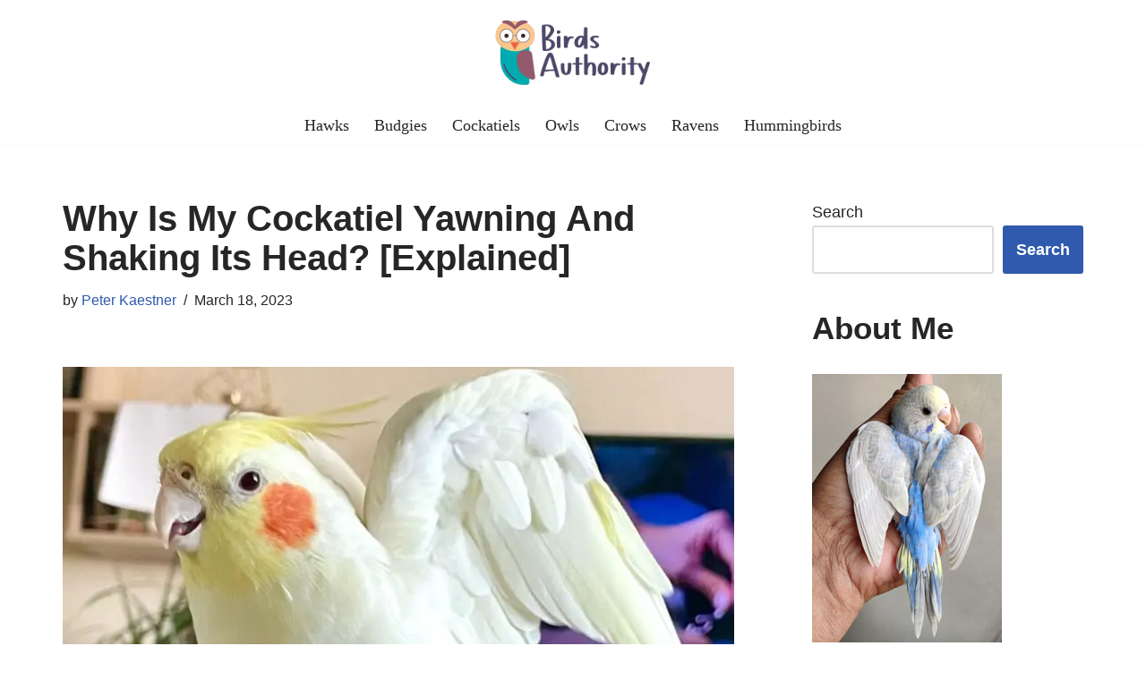

--- FILE ---
content_type: text/html; charset=UTF-8
request_url: https://www.birdsauthority.com/cockatiel-yawning-shaking/
body_size: 32461
content:
<!DOCTYPE html><html lang="en-US"><head><meta charset="UTF-8"/>
<script>var __ezHttpConsent={setByCat:function(src,tagType,attributes,category,force,customSetScriptFn=null){var setScript=function(){if(force||window.ezTcfConsent[category]){if(typeof customSetScriptFn==='function'){customSetScriptFn();}else{var scriptElement=document.createElement(tagType);scriptElement.src=src;attributes.forEach(function(attr){for(var key in attr){if(attr.hasOwnProperty(key)){scriptElement.setAttribute(key,attr[key]);}}});var firstScript=document.getElementsByTagName(tagType)[0];firstScript.parentNode.insertBefore(scriptElement,firstScript);}}};if(force||(window.ezTcfConsent&&window.ezTcfConsent.loaded)){setScript();}else if(typeof getEzConsentData==="function"){getEzConsentData().then(function(ezTcfConsent){if(ezTcfConsent&&ezTcfConsent.loaded){setScript();}else{console.error("cannot get ez consent data");force=true;setScript();}});}else{force=true;setScript();console.error("getEzConsentData is not a function");}},};</script>
<script>var ezTcfConsent=window.ezTcfConsent?window.ezTcfConsent:{loaded:false,store_info:false,develop_and_improve_services:false,measure_ad_performance:false,measure_content_performance:false,select_basic_ads:false,create_ad_profile:false,select_personalized_ads:false,create_content_profile:false,select_personalized_content:false,understand_audiences:false,use_limited_data_to_select_content:false,};function getEzConsentData(){return new Promise(function(resolve){document.addEventListener("ezConsentEvent",function(event){var ezTcfConsent=event.detail.ezTcfConsent;resolve(ezTcfConsent);});});}</script>
<script>if(typeof _setEzCookies!=='function'){function _setEzCookies(ezConsentData){var cookies=window.ezCookieQueue;for(var i=0;i<cookies.length;i++){var cookie=cookies[i];if(ezConsentData&&ezConsentData.loaded&&ezConsentData[cookie.tcfCategory]){document.cookie=cookie.name+"="+cookie.value;}}}}
window.ezCookieQueue=window.ezCookieQueue||[];if(typeof addEzCookies!=='function'){function addEzCookies(arr){window.ezCookieQueue=[...window.ezCookieQueue,...arr];}}
addEzCookies([{name:"ezoab_455698",value:"mod281-c; Path=/; Domain=birdsauthority.com; Max-Age=7200",tcfCategory:"store_info",isEzoic:"true",},{name:"ezosuibasgeneris-1",value:"72e6771c-c7a8-4e16-4327-8d323fcdca05; Path=/; Domain=birdsauthority.com; Expires=Thu, 17 Dec 2026 16:27:24 UTC; Secure; SameSite=None",tcfCategory:"understand_audiences",isEzoic:"true",}]);if(window.ezTcfConsent&&window.ezTcfConsent.loaded){_setEzCookies(window.ezTcfConsent);}else if(typeof getEzConsentData==="function"){getEzConsentData().then(function(ezTcfConsent){if(ezTcfConsent&&ezTcfConsent.loaded){_setEzCookies(window.ezTcfConsent);}else{console.error("cannot get ez consent data");_setEzCookies(window.ezTcfConsent);}});}else{console.error("getEzConsentData is not a function");_setEzCookies(window.ezTcfConsent);}</script><script type="text/javascript" data-ezscrex='false' data-cfasync='false'>window._ezaq = Object.assign({"edge_cache_status":11,"edge_response_time":67,"url":"https://www.birdsauthority.com/cockatiel-yawning-shaking/"}, typeof window._ezaq !== "undefined" ? window._ezaq : {});</script><script type="text/javascript" data-ezscrex='false' data-cfasync='false'>window._ezaq = Object.assign({"ab_test_id":"mod281-c"}, typeof window._ezaq !== "undefined" ? window._ezaq : {});window.__ez=window.__ez||{};window.__ez.tf={};</script><script type="text/javascript" data-ezscrex='false' data-cfasync='false'>window.ezDisableAds = true;</script>
<script data-ezscrex='false' data-cfasync='false' data-pagespeed-no-defer>var __ez=__ez||{};__ez.stms=Date.now();__ez.evt={};__ez.script={};__ez.ck=__ez.ck||{};__ez.template={};__ez.template.isOrig=true;__ez.queue=__ez.queue||function(){var e=0,i=0,t=[],n=!1,o=[],r=[],s=!0,a=function(e,i,n,o,r,s,a){var l=arguments.length>7&&void 0!==arguments[7]?arguments[7]:window,d=this;this.name=e,this.funcName=i,this.parameters=null===n?null:w(n)?n:[n],this.isBlock=o,this.blockedBy=r,this.deleteWhenComplete=s,this.isError=!1,this.isComplete=!1,this.isInitialized=!1,this.proceedIfError=a,this.fWindow=l,this.isTimeDelay=!1,this.process=function(){f("... func = "+e),d.isInitialized=!0,d.isComplete=!0,f("... func.apply: "+e);var i=d.funcName.split("."),n=null,o=this.fWindow||window;i.length>3||(n=3===i.length?o[i[0]][i[1]][i[2]]:2===i.length?o[i[0]][i[1]]:o[d.funcName]),null!=n&&n.apply(null,this.parameters),!0===d.deleteWhenComplete&&delete t[e],!0===d.isBlock&&(f("----- F'D: "+d.name),m())}},l=function(e,i,t,n,o,r,s){var a=arguments.length>7&&void 0!==arguments[7]?arguments[7]:window,l=this;this.name=e,this.path=i,this.async=o,this.defer=r,this.isBlock=t,this.blockedBy=n,this.isInitialized=!1,this.isError=!1,this.isComplete=!1,this.proceedIfError=s,this.fWindow=a,this.isTimeDelay=!1,this.isPath=function(e){return"/"===e[0]&&"/"!==e[1]},this.getSrc=function(e){return void 0!==window.__ezScriptHost&&this.isPath(e)&&"banger.js"!==this.name?window.__ezScriptHost+e:e},this.process=function(){l.isInitialized=!0,f("... file = "+e);var i=this.fWindow?this.fWindow.document:document,t=i.createElement("script");t.src=this.getSrc(this.path),!0===o?t.async=!0:!0===r&&(t.defer=!0),t.onerror=function(){var e={url:window.location.href,name:l.name,path:l.path,user_agent:window.navigator.userAgent};"undefined"!=typeof _ezaq&&(e.pageview_id=_ezaq.page_view_id);var i=encodeURIComponent(JSON.stringify(e)),t=new XMLHttpRequest;t.open("GET","//g.ezoic.net/ezqlog?d="+i,!0),t.send(),f("----- ERR'D: "+l.name),l.isError=!0,!0===l.isBlock&&m()},t.onreadystatechange=t.onload=function(){var e=t.readyState;f("----- F'D: "+l.name),e&&!/loaded|complete/.test(e)||(l.isComplete=!0,!0===l.isBlock&&m())},i.getElementsByTagName("head")[0].appendChild(t)}},d=function(e,i){this.name=e,this.path="",this.async=!1,this.defer=!1,this.isBlock=!1,this.blockedBy=[],this.isInitialized=!0,this.isError=!1,this.isComplete=i,this.proceedIfError=!1,this.isTimeDelay=!1,this.process=function(){}};function c(e,i,n,s,a,d,c,u,f){var m=new l(e,i,n,s,a,d,c,f);!0===u?o[e]=m:r[e]=m,t[e]=m,h(m)}function h(e){!0!==u(e)&&0!=s&&e.process()}function u(e){if(!0===e.isTimeDelay&&!1===n)return f(e.name+" blocked = TIME DELAY!"),!0;if(w(e.blockedBy))for(var i=0;i<e.blockedBy.length;i++){var o=e.blockedBy[i];if(!1===t.hasOwnProperty(o))return f(e.name+" blocked = "+o),!0;if(!0===e.proceedIfError&&!0===t[o].isError)return!1;if(!1===t[o].isComplete)return f(e.name+" blocked = "+o),!0}return!1}function f(e){var i=window.location.href,t=new RegExp("[?&]ezq=([^&#]*)","i").exec(i);"1"===(t?t[1]:null)&&console.debug(e)}function m(){++e>200||(f("let's go"),p(o),p(r))}function p(e){for(var i in e)if(!1!==e.hasOwnProperty(i)){var t=e[i];!0===t.isComplete||u(t)||!0===t.isInitialized||!0===t.isError?!0===t.isError?f(t.name+": error"):!0===t.isComplete?f(t.name+": complete already"):!0===t.isInitialized&&f(t.name+": initialized already"):t.process()}}function w(e){return"[object Array]"==Object.prototype.toString.call(e)}return window.addEventListener("load",(function(){setTimeout((function(){n=!0,f("TDELAY -----"),m()}),5e3)}),!1),{addFile:c,addFileOnce:function(e,i,n,o,r,s,a,l,d){t[e]||c(e,i,n,o,r,s,a,l,d)},addDelayFile:function(e,i){var n=new l(e,i,!1,[],!1,!1,!0);n.isTimeDelay=!0,f(e+" ...  FILE! TDELAY"),r[e]=n,t[e]=n,h(n)},addFunc:function(e,n,s,l,d,c,u,f,m,p){!0===c&&(e=e+"_"+i++);var w=new a(e,n,s,l,d,u,f,p);!0===m?o[e]=w:r[e]=w,t[e]=w,h(w)},addDelayFunc:function(e,i,n){var o=new a(e,i,n,!1,[],!0,!0);o.isTimeDelay=!0,f(e+" ...  FUNCTION! TDELAY"),r[e]=o,t[e]=o,h(o)},items:t,processAll:m,setallowLoad:function(e){s=e},markLoaded:function(e){if(e&&0!==e.length){if(e in t){var i=t[e];!0===i.isComplete?f(i.name+" "+e+": error loaded duplicate"):(i.isComplete=!0,i.isInitialized=!0)}else t[e]=new d(e,!0);f("markLoaded dummyfile: "+t[e].name)}},logWhatsBlocked:function(){for(var e in t)!1!==t.hasOwnProperty(e)&&u(t[e])}}}();__ez.evt.add=function(e,t,n){e.addEventListener?e.addEventListener(t,n,!1):e.attachEvent?e.attachEvent("on"+t,n):e["on"+t]=n()},__ez.evt.remove=function(e,t,n){e.removeEventListener?e.removeEventListener(t,n,!1):e.detachEvent?e.detachEvent("on"+t,n):delete e["on"+t]};__ez.script.add=function(e){var t=document.createElement("script");t.src=e,t.async=!0,t.type="text/javascript",document.getElementsByTagName("head")[0].appendChild(t)};__ez.dot=__ez.dot||{};__ez.queue.addFileOnce('/detroitchicago/boise.js', '/detroitchicago/boise.js?gcb=195-0&cb=5', true, [], true, false, true, false);__ez.queue.addFileOnce('/parsonsmaize/abilene.js', '/parsonsmaize/abilene.js?gcb=195-0&cb=b20dfef28c', true, [], true, false, true, false);__ez.queue.addFileOnce('/parsonsmaize/mulvane.js', '/parsonsmaize/mulvane.js?gcb=195-0&cb=e75e48eec0', true, ['/parsonsmaize/abilene.js'], true, false, true, false);__ez.queue.addFileOnce('/detroitchicago/birmingham.js', '/detroitchicago/birmingham.js?gcb=195-0&cb=539c47377c', true, ['/parsonsmaize/abilene.js'], true, false, true, false);</script>
<script data-ezscrex="false" type="text/javascript" data-cfasync="false">window._ezaq = Object.assign({"ad_cache_level":0,"adpicker_placement_cnt":0,"ai_placeholder_cache_level":0,"ai_placeholder_placement_cnt":-1,"article_category":"cockatiels","author":"Peter Kaestner","domain":"birdsauthority.com","domain_id":455698,"ezcache_level":1,"ezcache_skip_code":11,"has_bad_image":0,"has_bad_words":0,"is_sitespeed":0,"lt_cache_level":0,"publish_date":"2022-11-06","response_size":143382,"response_size_orig":137619,"response_time_orig":46,"template_id":5,"url":"https://www.birdsauthority.com/cockatiel-yawning-shaking/","word_count":0,"worst_bad_word_level":0}, typeof window._ezaq !== "undefined" ? window._ezaq : {});__ez.queue.markLoaded('ezaqBaseReady');</script>
<script type='text/javascript' data-ezscrex='false' data-cfasync='false'>
window.ezAnalyticsStatic = true;

function analyticsAddScript(script) {
	var ezDynamic = document.createElement('script');
	ezDynamic.type = 'text/javascript';
	ezDynamic.innerHTML = script;
	document.head.appendChild(ezDynamic);
}
function getCookiesWithPrefix() {
    var allCookies = document.cookie.split(';');
    var cookiesWithPrefix = {};

    for (var i = 0; i < allCookies.length; i++) {
        var cookie = allCookies[i].trim();

        for (var j = 0; j < arguments.length; j++) {
            var prefix = arguments[j];
            if (cookie.indexOf(prefix) === 0) {
                var cookieParts = cookie.split('=');
                var cookieName = cookieParts[0];
                var cookieValue = cookieParts.slice(1).join('=');
                cookiesWithPrefix[cookieName] = decodeURIComponent(cookieValue);
                break; // Once matched, no need to check other prefixes
            }
        }
    }

    return cookiesWithPrefix;
}
function productAnalytics() {
	var d = {"pr":[6],"omd5":"0a1f5674c81544c0a4cf6d25d7d904f8","nar":"risk score"};
	d.u = _ezaq.url;
	d.p = _ezaq.page_view_id;
	d.v = _ezaq.visit_uuid;
	d.ab = _ezaq.ab_test_id;
	d.e = JSON.stringify(_ezaq);
	d.ref = document.referrer;
	d.c = getCookiesWithPrefix('active_template', 'ez', 'lp_');
	if(typeof ez_utmParams !== 'undefined') {
		d.utm = ez_utmParams;
	}

	var dataText = JSON.stringify(d);
	var xhr = new XMLHttpRequest();
	xhr.open('POST','/ezais/analytics?cb=1', true);
	xhr.onload = function () {
		if (xhr.status!=200) {
            return;
		}

        if(document.readyState !== 'loading') {
            analyticsAddScript(xhr.response);
            return;
        }

        var eventFunc = function() {
            if(document.readyState === 'loading') {
                return;
            }
            document.removeEventListener('readystatechange', eventFunc, false);
            analyticsAddScript(xhr.response);
        };

        document.addEventListener('readystatechange', eventFunc, false);
	};
	xhr.setRequestHeader('Content-Type','text/plain');
	xhr.send(dataText);
}
__ez.queue.addFunc("productAnalytics", "productAnalytics", null, true, ['ezaqBaseReady'], false, false, false, true);
</script><base href="https://www.birdsauthority.com/cockatiel-yawning-shaking/"/>
	
	
	<meta name="viewport" content="width=device-width, initial-scale=1, minimum-scale=1"/>
	<link rel="profile" href="https://gmpg.org/xfn/11"/>
		<meta name="robots" content="index, follow, max-image-preview:large, max-snippet:-1, max-video-preview:-1"/>
	<style>img:is([sizes="auto" i], [sizes^="auto," i]) { contain-intrinsic-size: 3000px 1500px }</style>
	
	<!-- This site is optimized with the Yoast SEO plugin v24.0 - https://yoast.com/wordpress/plugins/seo/ -->
	<title>Why Is My Cockatiel Yawning And Shaking Its Head? [Explained]</title>
<link rel="preload" href="https://www.birdsauthority.com/wp-content/uploads/2022/06/Birds-Authority.png" as="image" imagesrcset="https://www.birdsauthority.com/wp-content/uploads/2022/06/Birds-Authority.png 450w, https://www.birdsauthority.com/wp-content/uploads/2022/06/Birds-Authority-300x135.png 300w" imagesizes="(max-width: 450px) 100vw, 450px"/>
<link rel="preload" href="https://www.birdsauthority.com/wp-content/uploads/2022/11/Why-Is-My-Cockatiel-Yawning-And-Shaking-Its-Head.jpg" as="image" imagesrcset="https://www.birdsauthority.com/wp-content/uploads/2022/11/Why-Is-My-Cockatiel-Yawning-And-Shaking-Its-Head.jpg 750w, https://www.birdsauthority.com/wp-content/uploads/2022/11/Why-Is-My-Cockatiel-Yawning-And-Shaking-Its-Head-300x200.jpg 300w" imagesizes="(max-width: 750px) 100vw, 750px"/>

	<link rel="canonical" href="https://www.birdsauthority.com/cockatiel-yawning-shaking/"/>
	<meta property="og:locale" content="en_US"/>
	<meta property="og:type" content="article"/>
	<meta property="og:title" content="Why Is My Cockatiel Yawning And Shaking Its Head? [Explained]"/>
	<meta property="og:description" content="Cockatiels are one of the most social birds out there and make amazing pets. These birds are very vocal and playful with their mates and keepers. While taking care of cockatiels is relatively easy, understanding their motions and signs are important. These signs help the keepers to be alert about the health of the cockatiels. … Read More »Why Is My Cockatiel Yawning And Shaking Its Head? [Explained]"/>
	<meta property="og:url" content="https://www.birdsauthority.com/cockatiel-yawning-shaking/"/>
	<meta property="og:site_name" content="Birds Authority"/>
	<meta property="article:publisher" content="https://www.facebook.com/peter.kaestner"/>
	<meta property="article:author" content="https://www.facebook.com/peter.kaestner"/>
	<meta property="article:published_time" content="2022-11-06T12:05:12+00:00"/>
	<meta property="article:modified_time" content="2023-03-18T04:21:26+00:00"/>
	<meta property="og:image" content="https://www.birdsauthority.com/wp-content/uploads/2022/11/Why-Is-My-Cockatiel-Yawning-And-Shaking-Its-Head.jpg"/>
	<meta property="og:image:width" content="750"/>
	<meta property="og:image:height" content="500"/>
	<meta property="og:image:type" content="image/jpeg"/>
	<meta name="author" content="Peter Kaestner"/>
	<meta name="twitter:card" content="summary_large_image"/>
	<meta name="twitter:creator" content="@https://twitter.com/pgkaestner"/>
	<meta name="twitter:site" content="@pgkaestner"/>
	<meta name="twitter:label1" content="Written by"/>
	<meta name="twitter:data1" content="Peter Kaestner"/>
	<meta name="twitter:label2" content="Est. reading time"/>
	<meta name="twitter:data2" content="6 minutes"/>
	<script type="application/ld+json" class="yoast-schema-graph">{"@context":"https://schema.org","@graph":[{"@type":["WebPage","FAQPage"],"@id":"https://www.birdsauthority.com/cockatiel-yawning-shaking/","url":"https://www.birdsauthority.com/cockatiel-yawning-shaking/","name":"Why Is My Cockatiel Yawning And Shaking Its Head? [Explained]","isPartOf":{"@id":"https://www.birdsauthority.com/#website"},"primaryImageOfPage":{"@id":"https://www.birdsauthority.com/cockatiel-yawning-shaking/#primaryimage"},"image":{"@id":"https://www.birdsauthority.com/cockatiel-yawning-shaking/#primaryimage"},"thumbnailUrl":"https://www.birdsauthority.com/wp-content/uploads/2022/11/Why-Is-My-Cockatiel-Yawning-And-Shaking-Its-Head.jpg","datePublished":"2022-11-06T12:05:12+00:00","dateModified":"2023-03-18T04:21:26+00:00","author":{"@id":"https://www.birdsauthority.com/#/schema/person/21144b7f2ca5950350a1ab386545e8c7"},"mainEntity":[{"@id":"https://www.birdsauthority.com/cockatiel-yawning-shaking/#faq-question-1667735874958"},{"@id":"https://www.birdsauthority.com/cockatiel-yawning-shaking/#faq-question-1667735884357"},{"@id":"https://www.birdsauthority.com/cockatiel-yawning-shaking/#faq-question-1667735890325"}],"inLanguage":"en-US","potentialAction":[{"@type":"ReadAction","target":["https://www.birdsauthority.com/cockatiel-yawning-shaking/"]}]},{"@type":"ImageObject","inLanguage":"en-US","@id":"https://www.birdsauthority.com/cockatiel-yawning-shaking/#primaryimage","url":"https://www.birdsauthority.com/wp-content/uploads/2022/11/Why-Is-My-Cockatiel-Yawning-And-Shaking-Its-Head.jpg","contentUrl":"https://www.birdsauthority.com/wp-content/uploads/2022/11/Why-Is-My-Cockatiel-Yawning-And-Shaking-Its-Head.jpg","width":750,"height":500,"caption":"Why Is My Cockatiel Yawning And Shaking Its Head"},{"@type":"WebSite","@id":"https://www.birdsauthority.com/#website","url":"https://www.birdsauthority.com/","name":"Birds Authority","description":"For the love of birds!","potentialAction":[{"@type":"SearchAction","target":{"@type":"EntryPoint","urlTemplate":"https://www.birdsauthority.com/?s={search_term_string}"},"query-input":{"@type":"PropertyValueSpecification","valueRequired":true,"valueName":"search_term_string"}}],"inLanguage":"en-US"},{"@type":"Person","@id":"https://www.birdsauthority.com/#/schema/person/21144b7f2ca5950350a1ab386545e8c7","name":"Peter Kaestner","description":"Hi there, my name is Peter Kaestner and I am the owner of Birdsauthority.com. As a avid bird watcher and enthusiast with a passion for ornithology, I want to share my knowledge and experience with other bird lovers through this blog. As someone who regularly participates in bird-related forums and groups online, I am dedicated to helping others learn more about these amazing creatures. However, it's important to note that while I am happy to share my expertise and advice, it is always crucial to consult with an avian veterinarian before making any decisions that could potentially impact your bird's health or well-being. Your bird's health and happiness should always be your top priority, and consulting with a professional is the best way to ensure that you are making informed decisions on their behalf. I hope that through my blog, I can help make a positive difference in the lives of birds and the people who care for them. Whether you are an experienced bird owner or just starting out, I encourage you to use this resource as a way to learn more about these fascinating animals and how to provide them with the best possible care.","sameAs":["https://www.birdsauthority.com","https://www.facebook.com/peter.kaestner","https://www.linkedin.com/in/peter-kaestner-53a2a960","https://x.com/https://twitter.com/pgkaestner","https://en.wikipedia.org/wiki/Peter_Kaestner"],"url":"https://www.birdsauthority.com/author/peterkaestner/"},{"@type":"Question","@id":"https://www.birdsauthority.com/cockatiel-yawning-shaking/#faq-question-1667735874958","position":1,"url":"https://www.birdsauthority.com/cockatiel-yawning-shaking/#faq-question-1667735874958","name":"1. Why Does My Cockatiel Continuously Opens And Close Its Mouth?","answerCount":1,"acceptedAnswer":{"@type":"Answer","text":"Cockatiels keep on opening and closing their mouths if they have food or any other item stuck in their throats or corps. Not only that, but this movement is also common if <a href=\"https://www.birdsauthority.com/budgie-cockatiel-cold-treatment/\" target=\"_blank\" rel=\"noreferrer noopener\">cockatiels catch a cold</a> and cannot breathe properly through their nostrils. In cases like these, take your bird to the vet, as it can be life-threatening. ","inLanguage":"en-US"},"inLanguage":"en-US"},{"@type":"Question","@id":"https://www.birdsauthority.com/cockatiel-yawning-shaking/#faq-question-1667735884357","position":2,"url":"https://www.birdsauthority.com/cockatiel-yawning-shaking/#faq-question-1667735884357","name":"2. Why Does My Cockatiel Shakes Its Head When I Speak? ","answerCount":1,"acceptedAnswer":{"@type":"Answer","text":"The cockatiels continuing to shake their heads when their keeper talks or plays music is quite common. It is a positive sign that the cockatiels are enjoying the voice of the keeper or are happy with the situation. This is also a clear sign of excitement and amusement. ","inLanguage":"en-US"},"inLanguage":"en-US"},{"@type":"Question","@id":"https://www.birdsauthority.com/cockatiel-yawning-shaking/#faq-question-1667735890325","position":3,"url":"https://www.birdsauthority.com/cockatiel-yawning-shaking/#faq-question-1667735890325","name":"3. Why Is My Cockatiel Bobbing Its Head Toward Its Partner? ","answerCount":1,"acceptedAnswer":{"@type":"Answer","text":"<a href=\"https://www.birdsauthority.com/budgie-head-bobbing-up-and-down/\" target=\"_blank\" rel=\"noreferrer noopener\">Head shaking or bobbing is seen as a positive sign</a> in cockatiels. There are often instances when the male or female cockatiels shake their heads at their partners. Through this movement, the birds try to impress and express their affection to their partners. ","inLanguage":"en-US"},"inLanguage":"en-US"}]}</script>
	<!-- / Yoast SEO plugin. -->


<link rel="dns-prefetch" href="//www.googletagmanager.com"/>

<style id="wp-block-library-inline-css">:root{--wp-admin-theme-color:#007cba;--wp-admin-theme-color--rgb:0,124,186;--wp-admin-theme-color-darker-10:#006ba1;--wp-admin-theme-color-darker-10--rgb:0,107,161;--wp-admin-theme-color-darker-20:#005a87;--wp-admin-theme-color-darker-20--rgb:0,90,135;--wp-admin-border-width-focus:2px;--wp-block-synced-color:#7a00df;--wp-block-synced-color--rgb:122,0,223;--wp-bound-block-color:var(--wp-block-synced-color)}@media (min-resolution:192dpi){:root{--wp-admin-border-width-focus:1.5px}}.wp-element-button{cursor:pointer}:root{--wp--preset--font-size--normal:16px;--wp--preset--font-size--huge:42px}:root .has-very-light-gray-background-color{background-color:#eee}:root .has-very-dark-gray-background-color{background-color:#313131}:root .has-very-light-gray-color{color:#eee}:root .has-very-dark-gray-color{color:#313131}:root .has-vivid-green-cyan-to-vivid-cyan-blue-gradient-background{background:linear-gradient(135deg,#00d084,#0693e3)}:root .has-purple-crush-gradient-background{background:linear-gradient(135deg,#34e2e4,#4721fb 50%,#ab1dfe)}:root .has-hazy-dawn-gradient-background{background:linear-gradient(135deg,#faaca8,#dad0ec)}:root .has-subdued-olive-gradient-background{background:linear-gradient(135deg,#fafae1,#67a671)}:root .has-atomic-cream-gradient-background{background:linear-gradient(135deg,#fdd79a,#004a59)}:root .has-nightshade-gradient-background{background:linear-gradient(135deg,#330968,#31cdcf)}:root .has-midnight-gradient-background{background:linear-gradient(135deg,#020381,#2874fc)}.has-regular-font-size{font-size:1em}.has-larger-font-size{font-size:2.625em}.has-normal-font-size{font-size:var(--wp--preset--font-size--normal)}.has-huge-font-size{font-size:var(--wp--preset--font-size--huge)}.has-text-align-center{text-align:center}.has-text-align-left{text-align:left}.has-text-align-right{text-align:right}#end-resizable-editor-section{display:none}.aligncenter{clear:both}.items-justified-left{justify-content:flex-start}.items-justified-center{justify-content:center}.items-justified-right{justify-content:flex-end}.items-justified-space-between{justify-content:space-between}.screen-reader-text{border:0;clip:rect(1px,1px,1px,1px);clip-path:inset(50%);height:1px;margin:-1px;overflow:hidden;padding:0;position:absolute;width:1px;word-wrap:normal!important}.screen-reader-text:focus{background-color:#ddd;clip:auto!important;clip-path:none;color:#444;display:block;font-size:1em;height:auto;left:5px;line-height:normal;padding:15px 23px 14px;text-decoration:none;top:5px;width:auto;z-index:100000}html :where(.has-border-color){border-style:solid}html :where([style*=border-top-color]){border-top-style:solid}html :where([style*=border-right-color]){border-right-style:solid}html :where([style*=border-bottom-color]){border-bottom-style:solid}html :where([style*=border-left-color]){border-left-style:solid}html :where([style*=border-width]){border-style:solid}html :where([style*=border-top-width]){border-top-style:solid}html :where([style*=border-right-width]){border-right-style:solid}html :where([style*=border-bottom-width]){border-bottom-style:solid}html :where([style*=border-left-width]){border-left-style:solid}html :where(img[class*=wp-image-]){height:auto;max-width:100%}:where(figure){margin:0 0 1em}html :where(.is-position-sticky){--wp-admin--admin-bar--position-offset:var(--wp-admin--admin-bar--height,0px)}@media screen and (max-width:600px){html :where(.is-position-sticky){--wp-admin--admin-bar--position-offset:0px}}</style>
<style id="classic-theme-styles-inline-css">/*! This file is auto-generated */
.wp-block-button__link{color:#fff;background-color:#32373c;border-radius:9999px;box-shadow:none;text-decoration:none;padding:calc(.667em + 2px) calc(1.333em + 2px);font-size:1.125em}.wp-block-file__button{background:#32373c;color:#fff;text-decoration:none}</style>
<style class="flying-press-used-css" original-href="http://www.birdsauthority.com/wp-content/cache/flying-press/c36a54231034.screen.min.css"></style>
<link rel="stylesheet" id="toc-screen-css" href="https://www.birdsauthority.com/wp-content/cache/flying-press/c36a54231034.screen.min.css" media="print" onload="this.onload=null;this.rel=&#39;stylesheet&#39;;this.media=&#39;all&#39;;" />
<style class="flying-press-used-css" original-href="http://www.birdsauthority.com/wp-content/cache/flying-press/8ae373ef516e.style-main-new.min.css">.btn,.button,.wp-block-button__link,button,input[type=button],input[type=reset],input[type=submit]{cursor:pointer;box-sizing:border-box;border-color:currentColor;text-align:center;font-family:var(--bodyfontfamily),var(--nv-fallback-ff)}.btn,.button.button-primary,.is-style-primary .wp-block-button__link,.wp-block-search .wp-block-search__button,button,input[type=button],input[type=reset],input[type=submit]{cursor:pointer;box-sizing:border-box;background:var(--primarybtnbg);color:var(--primarybtncolor);border-style:solid;border-color:currentColor;fill:currentColor;border-width:var(--primarybtnborderwidth,0);border-radius:var(--primarybtnborderradius,3px);padding:var(--primarybtnpadding,13px 15px);font-weight:var(--btnfontweight,700);font-size:var(--btnfs,var(--bodyfontsize));line-height:var(--btnlineheight,1.6);letter-spacing:var(--btnletterspacing,var(--bodyletterspacing));text-transform:var(--btntexttransform,none)}.btn:hover,.button.button-primary:hover,.is-style-primary .wp-block-button__link:hover,button:hover,input[type=button]:hover,input[type=reset]:hover,input[type=submit]:hover{background:var(--primarybtnhoverbg);color:var(--primarybtnhovercolor);border-color:var(--primarybtnhovercolor)}.widget select,.wp-block-search.wp-block-search__button-inside .wp-block-search__inside-wrapper,form input:read-write,form select,form select option,form textarea,form.wp-block-search input.wp-block-search__input{border-style:solid;border-color:var(--formfieldbordercolor);border-width:var(--formfieldborderwidth);border-radius:var(--formfieldborderradius,3px);background:var(--formfieldbgcolor);color:var(--formfieldcolor);padding:var(--formfieldpadding);text-transform:var(--formfieldtexttransform);font-weight:var(--formfieldfontweight);font-family:var(--bodyfontfamily);font-size:var(--formfieldfontsize);letter-spacing:var(--formfieldletterspacing);line-height:var(--formfieldlineheight)}.wpforms-container .wpforms-field-label,form label{font-weight:var(--formlabelfontweight,var(--bodyfontweight));text-transform:var(--formlabeltexttransform);letter-spacing:var(--formlabelletterspacing);line-height:var(--formlabellineheight);font-size:var(--formlabelfontsize,var(--bodyfontsize))}.entry-summary,.nv-meta-list li{font-weight:var(--fontweight);text-transform:var(--texttransform);letter-spacing:var(--letterspacing);line-height:var(--lineheight);font-size:var(--fontsize)}.title.entry-title{font-size:var(--fontsize,var(--h1fontsize));font-weight:var(--fontweight,var(--h1fontweight));line-height:var(--lineheight,var(--h1lineheight));letter-spacing:var(--letterspacing,var(--h1letterspacing));text-transform:var(--texttransform,var(--h1texttransform))}.nv-html-content p,blockquote,body,dd,dl,dt,fieldset,figure,h1,h2,h3,h4,h5,h6,hr,html,iframe,legend,li,ol,p,pre,textarea,ul{margin:0;padding:0}h1,h2,h3,h4,h5,h6{font-size:100%;font-weight:400}ul{list-style:none}button,input,select,textarea{margin:0}html{box-sizing:border-box;-ms-overflow-style:scrollbar}*,::after,::before{box-sizing:border-box}audio,embed,img,object,video{height:auto;max-width:100%}.container{width:100%;padding-right:15px;padding-left:15px;margin:0 auto;max-width:var(--container)}.row{display:flex;flex-wrap:wrap;margin:0 -15px}.col{padding:0 15px;margin:0 auto;flex-grow:1;max-width:100%}html{font-size:100%}body{background-color:var(--nv-site-bg);color:var(--nv-text-color);font-size:var(--bodyfontsize);line-height:var(--bodylineheight);letter-spacing:var(--bodyletterspacing);font-family:var(--bodyfontfamily),var(--nv-fallback-ff);text-transform:var(--bodytexttransform);font-weight:var(--bodyfontweight);overflow-x:hidden;direction:ltr;-webkit-font-smoothing:antialiased;-moz-osx-font-smoothing:grayscale}h1,h2,h3,h4,h5,h6{margin-bottom:30px;font-family:var(--headingsfontfamily),var(--nv-fallback-ff)}p{margin-bottom:30px}a{--linkdeco:none;color:var(--nv-primary-accent);cursor:pointer;text-decoration:var(--linkdeco)}a:focus,a:hover{opacity:.9;color:var(--nv-secondary-accent)}.entry-content a:not([class]),.nv-comment-content a:not([class]),.nv-template .neve-main a:not([class]),.widget_text a:not([class]){--linkdeco:underline}h1{font-size:var(--h1fontsize);font-weight:var(--h1fontweight);line-height:var(--h1lineheight);letter-spacing:var(--h1letterspacing);text-transform:var(--h1texttransform)}h2{font-size:var(--h2fontsize);font-weight:var(--h2fontweight);line-height:var(--h2lineheight);letter-spacing:var(--h2letterspacing);text-transform:var(--h2texttransform)}h3{font-size:var(--h3fontsize);font-weight:var(--h3fontweight);line-height:var(--h3lineheight);letter-spacing:var(--h3letterspacing);text-transform:var(--h3texttransform)}h4{font-size:var(--h4fontsize);font-weight:var(--h4fontweight);line-height:var(--h4lineheight);letter-spacing:var(--h4letterspacing);text-transform:var(--h4texttransform)}ol,ul{padding-left:var(--listpad,0)}ul{list-style:var(--liststyle,none)}.show-on-focus{position:absolute;width:1px;height:1px;clip:rect(1px,1px,1px,1px);top:32px;background:var(--nv-site-bg);padding:10px 15px}.show-on-focus:focus{z-index:999999;width:auto;height:auto;clip:auto}.screen-reader-text{position:absolute;left:-10000px;top:auto;width:1px;height:1px;overflow:hidden}.site-logo{align-items:center;display:flex}.site-logo img{max-width:var(--maxwidth);display:block;margin:0 auto}.site-logo img[src$=".svg"]{width:var(--maxwidth)}.site-logo h1,.site-logo p{font-size:var(--fs);font-weight:var(--h1fontweight);line-height:var(--bodylineheight);letter-spacing:var(--bodyletterspacing);text-transform:var(--texttransform,var(--bodytexttransform));margin:0}.nav-ul{display:flex;flex-wrap:wrap;margin-right:calc(var(--spacing)/ 2 * -1);margin-left:calc(var(--spacing)/ 2 * -1)}.nav-ul>li{margin:0 calc(var(--spacing)/ 2)}.nav-ul li a{min-height:var(--height);color:var(--color);position:relative;width:100%;display:flex;align-items:center}.nav-ul li{display:block;position:relative}.nav-ul li>.wrap{display:flex;align-items:center}.nav-ul li:hover>.wrap .caret,.nav-ul li:hover>.wrap>a{color:var(--hovercolor,var(--nv-primary-accent))}.header-menu-sidebar .nv-nav-wrap{width:100%}.header-menu-sidebar .nav-ul{flex-direction:column;width:100%}.header-menu-sidebar .nav-ul li{width:100%}.header-menu-sidebar .nav-ul li:not([class*=block])>.wrap>a{padding:15px 0;white-space:normal}.nv-nav-wrap ul.primary-menu-ul>li i{margin-top:0;font-size:inherit;width:auto;height:auto}.navbar-toggle-wrapper{align-items:center}.navbar-toggle{--primarybtncolor:var(--color);--primarybtnhovercolor:var(--color);--primarybtnbg:var(--bgcolor, transparent);--primarybtnhoverbg:var(--bgcolor, transparent);--primarybtnborderwidth:var(--borderwidth, 1px);--primarybtnborderradius:var(--borderradius, 0);padding:var(--padding,10px 15px);box-shadow:none;display:flex;align-items:center}.navbar-toggle:focus{outline:1px solid}.icon-bar{background-color:currentColor;transition:all .1s ease;position:relative;display:block;width:15px;height:2px}.icon-bar:nth-child(2){margin:3px 0}.wrapper{display:flex;min-height:100vh;flex-direction:column;position:relative;transition:all .3s cubic-bezier(.79,.14,.15,.86)}body>.wrapper:not(.et-fb-iframe-ancestor){overflow:hidden}.neve-main{flex:1 auto}input[type=color],input[type=date],input[type=datetime-local],input[type=datetime],input[type=email],input[type=month],input[type=number],input[type=password],input[type=reset],input[type=search],input[type=submit],input[type=tel],input[type=text],input[type=time],input[type=url],input[type=week],select,textarea{display:inline-block;-webkit-appearance:none;-moz-appearance:none;appearance:none;outline:0;resize:vertical}[tabindex="-1"]:focus,input:read-write:focus,select:focus,textarea:focus{outline:0;box-shadow:0 0 3px 0 var(--nv-secondary-accent);--formfieldbordercolor:var(--nv-secondary-accent)}button,input,select,textarea{line-height:inherit;box-sizing:border-box}::placeholder{color:inherit;opacity:.5}label{display:inline-block}form select{background:url([data-uri]) right center/18px no-repeat,var(--formfieldbgcolor)}.nv-meta-list{margin-bottom:20px;font-size:.9em}.nv-meta-list li,.nv-meta-list span{display:inline-block}.nv-meta-list li:not(:last-child)::after,.nv-meta-list span:not(:last-child)::after{content:"/";padding:0 8px}.nv-meta-list .posted-on:not(.nv-show-updated) .updated{display:none}.entry-title{word-wrap:break-word}.entry-title a{color:var(--nv-text-color)}.posts-wrapper>article{width:var(--postwidth)}.posts-wrapper{display:flex;flex-wrap:wrap;margin-bottom:40px}article{word-break:break-word}body:not(.nv-blog-default) .posts-wrapper{margin-left:calc(-1 * var(--gridspacing,30px)/ 2);margin-right:calc(-1 * var(--gridspacing,30px)/ 2)}body:not(.nv-blog-default) .posts-wrapper article{margin-bottom:calc(var(--gridspacing,30px));padding:0 calc(var(--gridspacing,30px)/ 2)}@keyframes spin{100%{-webkit-transform:rotate(360deg);transform:rotate(360deg)}}.nv-single-post-wrap>div:first-child{margin-top:60px}.nv-single-post-wrap>div:last-child{padding-bottom:30px}.nv-single-post-wrap>div:not(:last-child){margin-bottom:var(--spacing,60px)}.nv-single-post-wrap .wp-block-image{margin-bottom:var(--img-m)}.entry-header{text-align:var(--textalign,center)}.entry-header .title{margin-bottom:10px}.nv-is-boxed{padding:var(--padding);background:var(--bgcolor,var(--nv-light-bg));color:var(--color,var(--nv-text-color))}.nv-is-boxed a{color:var(--color,var(--nv-text-color))}.excerpt-wrap,.nv-content-wrap{--listpad:20px;--liststyle:disc;--img-m:24px}.excerpt-wrap ol,.excerpt-wrap ul,.nv-content-wrap ol,.nv-content-wrap ul{margin:30px 0}.excerpt-wrap li,.nv-content-wrap li{margin-top:10px}.aligncenter{display:block;text-align:center;margin:0 auto}.nv-index-posts,.nv-single-post-wrap{margin-bottom:60px}.nv-sidebar-wrap{padding:60px 15px;margin-bottom:20px;flex-grow:1}.widget{word-break:break-word;margin-bottom:40px}.widget:last-child{margin:0}.widget ul{padding:0}.widget ul ul{padding-left:10px}.widget li{margin-top:10px}.builder-item--footer-menu,.component-wrap,.item--inner,.menu-item-nav-search,.nav-ul .wrap a .dd-title,.nav-ul a,.palette-icon-wrapper,.site-logo,footer .nav-ul{justify-content:var(--justify,flex-start);text-align:var(--textalign,left)}@media (min-width:769px){#comments .comment-form{grid-template-columns:repeat(3,1fr)}}@media (min-width:960px){.neve-main>.container .col{max-width:70%}.neve-main>.container>.row{flex-wrap:nowrap}.nv-sidebar-wrap{max-width:30%}.nv-sidebar-wrap.nv-right{padding-left:45px}}.header-menu-sidebar{padding:0;position:fixed;max-width:100%;top:0;z-index:999900;visibility:hidden;display:flex;height:100vh}.header-menu-sidebar .navbar-toggle-wrapper{display:flex;justify-content:flex-end;padding:8px 10px}.header-menu-sidebar .navbar-toggle-wrapper button.navbar-toggle{position:relative}.tcb{transition:all .3s cubic-bezier(.79,.14,.15,.86)}.header-menu-sidebar-bg{background:var(--bgcolor);color:var(--color);position:relative;display:flex;flex-direction:column;word-wrap:break-word;width:100%}.header-menu-sidebar-inner{padding:20px 0;overflow-x:hidden;height:100%;display:none;opacity:0;transition:opacity .3s ease}.header-menu-sidebar-inner .item--inner{width:100%}.menu_sidebar_slide_left .header-menu-sidebar{left:0;transform:translateX(-100%)}.hfg-ov{top:0;bottom:0;right:0;left:0;background:rgb(0 0 0 / .5);position:fixed;transform:translate3d(0,0,0);z-index:999899;transition:all .3s linear;visibility:hidden;opacity:0}.hfg-pe{pointer-events:none}.site-footer{position:relative;z-index:11}.site-footer .item--inner{width:100%}.site-footer .item--inner.has_menu{display:flex}.site-footer p:last-child{margin-bottom:0}.footer--row .hfg-slot{display:flex;flex-direction:column}.footer--row .row{display:grid;align-items:var(--valign)}.footer--row .builder-item{width:100%}@media (max-width:960px){footer .footer--row-inner .row{grid-template-columns:1fr}}.site-header{position:relative}.site-header .header--row-inner{align-items:center;display:flex}.builder-item{margin:4px 0;position:relative;min-height:1px;padding-right:15px;padding-left:15px}@media (min-width:960px){.builder-item{margin:8px 0}}.hfg-slot{display:flex;align-items:center}.hfg-slot.right{justify-content:flex-end}.hfg-slot.center{justify-content:center}.header-menu-sidebar-bg,[class*=row-inner]{position:relative;background:var(--bgimage,var(--bgcolor,#fff));background-position:var(--bgposition,center);background-repeat:no-repeat;background-size:cover;background-attachment:var(--bgattachment)}.header-menu-sidebar-bg::before,[class*=row-inner]::before{display:block;width:100%;top:0;bottom:0;position:absolute;content:"";background-color:var(--overlaycolor);opacity:var(--bgoverlayopacity)}[class*=row-inner]:not(.footer--row-inner){border-bottom:var(--rowbwidth,0) solid var(--rowbcolor)}.footer--row-inner{border-top:var(--rowbwidth,0) solid var(--rowbcolor)}[data-row-id]{color:var(--color);background:var(--bgcolor)}[data-row-id] a{color:var(--color)}[data-row-id] .row{display:grid;grid-template-columns:auto auto;min-height:var(--height,auto)}.has-center .row--wrapper{grid-template-columns:1fr auto 1fr}.hfg_header.site-header{box-shadow:0 -1px 3px rgb(0 0 0 / .1)}.header .builder-item .item--inner[class*=button_base],.header .builder-item .item--inner[class*=nav-icon]{padding:0!important}.hfg-grid{display:flex}@media (min-width:960px){.hide-on-desktop{display:none}}@media (max-width:959px){.hide-on-tablet{display:none}}@media (max-width:576px){.hide-on-mobile{display:none}}.component-wrap{display:flex;margin:4px 0}.builder-item .item--inner{color:var(--color);font-family:var(--fontfamily,var(--bodyfontfamily));font-size:var(--fontsize,var(--bodyfontsize));line-height:var(--lineheight,var(--bodylineheight));letter-spacing:var(--letterspacing,var(--bodyletterspacing));font-weight:var(--fontweight,var(--bodyfontweight));text-transform:var(--texttransform,var(--bodytexttransform));padding:var(--padding,0);margin:var(--margin,0);position:relative}.builder-item .item--inner.has_menu{position:unset}</style>
<link rel="stylesheet" id="neve-style-css" href="https://www.birdsauthority.com/wp-content/cache/flying-press/8ae373ef516e.style-main-new.min.css" media="print" onload="this.onload=null;this.rel=&#39;stylesheet&#39;;this.media=&#39;all&#39;;" />
<style id="neve-style-inline-css">.nv-meta-list li.meta:not(:last-child):after { content:"/" }.nv-meta-list .no-mobile{
			display:none;
		}.nv-meta-list li.last::after{
			content: ""!important;
		}@media (min-width: 769px) {
			.nv-meta-list .no-mobile {
				display: inline-block;
			}
			.nv-meta-list li.last:not(:last-child)::after {
		 		content: "/" !important;
			}
		}
.nav-ul li .caret svg, .nav-ul li .caret img{width:var(--smiconsize, 0.5em);height:var(--smiconsize, 0.5em);}.nav-ul .sub-menu li {border-style: var(--itembstyle);}
 :root{ --container: 748px;--postwidth:100%; --primarybtnbg: var(--nv-primary-accent); --primarybtnhoverbg: var(--nv-primary-accent); --primarybtncolor: #fff; --secondarybtncolor: var(--nv-primary-accent); --primarybtnhovercolor: #fff; --secondarybtnhovercolor: var(--nv-primary-accent);--primarybtnborderradius:3px;--secondarybtnborderradius:3px;--secondarybtnborderwidth:3px;--btnpadding:13px 15px;--primarybtnpadding:13px 15px;--secondarybtnpadding:calc(13px - 3px) calc(15px - 3px); --bodyfontfamily: "Libre Franklin"; --bodyfontsize: 18px; --bodylineheight: 1.6em; --bodyletterspacing: 0px; --bodyfontweight: 400; --bodytexttransform: none; --headingsfontfamily: "Open Sans Condensed"; --h1fontsize: 36px; --h1fontweight: 700; --h1lineheight: 1.2em; --h1letterspacing: 0px; --h1texttransform: none; --h2fontsize: 28px; --h2fontweight: 700; --h2lineheight: 1.3em; --h2letterspacing: 0px; --h2texttransform: none; --h3fontsize: 24px; --h3fontweight: 700; --h3lineheight: 1.4; --h3letterspacing: 0px; --h3texttransform: none; --h4fontsize: 20px; --h4fontweight: 700; --h4lineheight: 1.6; --h4letterspacing: 0px; --h4texttransform: none; --h5fontsize: 16px; --h5fontweight: 700; --h5lineheight: 1.6; --h5letterspacing: 0px; --h5texttransform: none; --h6fontsize: 14px; --h6fontweight: 700; --h6lineheight: 1.6; --h6letterspacing: 0px; --h6texttransform: none;--formfieldborderwidth:2px;--formfieldborderradius:3px; --formfieldbgcolor: var(--nv-site-bg); --formfieldbordercolor: #dddddd; --formfieldcolor: var(--nv-text-color);--formfieldpadding:10px 12px; } .single-post-container .alignfull > [class*="__inner-container"], .single-post-container .alignwide > [class*="__inner-container"]{ max-width:718px } .nv-meta-list{ --avatarsize: 20px; } .single .nv-meta-list{ --avatarsize: 20px; } .nv-post-cover{ --height: 250px;--padding:40px 15px;--justify: flex-start; --textalign: left; --valign: center; } .nv-post-cover .nv-title-meta-wrap, .nv-page-title-wrap, .entry-header{ --textalign: left; } .nv-is-boxed.nv-title-meta-wrap{ --padding:40px 15px; --bgcolor: var(--nv-dark-bg); } .nv-overlay{ --opacity: 50; --blendmode: normal; } .nv-is-boxed.nv-comments-wrap{ --padding:20px; } .nv-is-boxed.comment-respond{ --padding:20px; } .single:not(.single-product), .page{ --c-vspace:0 0 0 0;; } .global-styled{ --bgcolor: var(--nv-site-bg); } .header-top{ --rowbcolor: var(--nv-light-bg); --color: var(--nv-text-color); --bgcolor: var(--nv-site-bg); } .header-main{ --rowbcolor: var(--nv-light-bg); --color: var(--nv-text-color); --bgcolor: var(--nv-site-bg); } .header-bottom{ --rowbcolor: var(--nv-light-bg); --color: var(--nv-text-color); --bgcolor: var(--nv-site-bg); } .header-menu-sidebar-bg{ --justify: flex-start; --textalign: left;--flexg: 1;--wrapdropdownwidth: auto; --color: var(--nv-text-color); --bgcolor: var(--nv-site-bg); } .header-menu-sidebar{ width: 360px; } .builder-item--logo{ --maxwidth: 130px; --fs: 24px;--padding:10px 0;--margin:0; --textalign: center;--justify: center; } .builder-item--nav-icon,.header-menu-sidebar .close-sidebar-panel .navbar-toggle{ --borderradius:0; } .builder-item--nav-icon{ --label-margin:0 5px 0 0;;--padding:10px 15px;--margin:0; } .builder-item--primary-menu{ --hovercolor: var(--nv-secondary-accent); --hovertextcolor: var(--nv-text-color); --activecolor: var(--nv-primary-accent); --spacing: 20px; --height: 25px; --smiconsize: 7px;--padding:0;--margin:0; --fontsize: 1em; --lineheight: 1.6; --letterspacing: 0px; --fontweight: 500; --texttransform: none; --iconsize: 1em; } .builder-item--primary-menu .sub-menu{ --bstyle: none; --itembstyle: none; } .hfg-is-group.has-primary-menu .inherit-ff{ --inheritedfw: 500; } .footer-top-inner .row{ grid-template-columns:1fr 1fr 1fr; --valign: flex-start; } .footer-top{ --rowbcolor: var(--nv-light-bg); --color: var(--nv-text-color); --bgcolor: var(--nv-site-bg); } .footer-main-inner .row{ grid-template-columns:1fr 1fr 1fr; --valign: flex-start; } .footer-main{ --rowbcolor: var(--nv-light-bg); --color: var(--nv-text-color); --bgcolor: var(--nv-site-bg); } .footer-bottom-inner .row{ grid-template-columns:1fr 2fr; --valign: flex-start; } .footer-bottom{ --rowbcolor: var(--nv-light-bg); --color: var(--nv-text-dark-bg); --bgcolor: var(--nv-dark-bg); } .builder-item--footer-menu{ --hovercolor: var(--nv-primary-accent); --spacing: 20px; --height: 25px;--padding:0;--margin:0; --fontsize: 1em; --lineheight: 1.6; --letterspacing: 0px; --fontweight: 500; --texttransform: none; --iconsize: 1em; --textalign: left;--justify: flex-start; } .builder-item--footer_copyright{ --padding:0;--margin:0; --fontsize: 1em; --lineheight: 1.6; --letterspacing: 0px; --fontweight: 500; --texttransform: none; --iconsize: 1em; --textalign: left;--justify: flex-start; } .page_header-top{ --rowbcolor: var(--nv-light-bg); --color: var(--nv-text-color); --bgcolor: var(--nv-site-bg); } .page_header-bottom{ --rowbcolor: var(--nv-light-bg); --color: var(--nv-text-color); --bgcolor: var(--nv-site-bg); } .nv-author-biography{ --avatarsize: 96px; --borderradius: 0%; --authorcontentalign: left; } .nv-related-posts{ --relatedcolumns: 3; --bgcolor: var(--nv-light-bg); --color: var(--nv-text-color);--padding:20px; --relatedContentAlign: left; } .nv-index-posts{ --alignment: left; --bordercolor: var(--nv-light-bg); --borderwidth: 1px; } .scroll-to-top{ --color: var(--nv-text-dark-bg);--padding:8px 10px; --borderradius: 3px; --bgcolor: var(--nv-primary-accent); --hovercolor: var(--nv-text-dark-bg); --hoverbgcolor: var(--nv-primary-accent);--size:16px; } @media(min-width: 576px){ :root{ --container: 992px;--postwidth:50%;--btnpadding:13px 15px;--primarybtnpadding:13px 15px;--secondarybtnpadding:calc(13px - 3px) calc(15px - 3px); --bodyfontsize: 18px; --bodylineheight: 1.6em; --bodyletterspacing: 0px; --h1fontsize: 38px; --h1lineheight: 1.2em; --h1letterspacing: 0px; --h2fontsize: 30px; --h2lineheight: 1.2em; --h2letterspacing: 0px; --h3fontsize: 26px; --h3lineheight: 1.4; --h3letterspacing: 0px; --h4fontsize: 22px; --h4lineheight: 1.5; --h4letterspacing: 0px; --h5fontsize: 18px; --h5lineheight: 1.6; --h5letterspacing: 0px; --h6fontsize: 14px; --h6lineheight: 1.6; --h6letterspacing: 0px; } .single-post-container .alignfull > [class*="__inner-container"], .single-post-container .alignwide > [class*="__inner-container"]{ max-width:962px } .nv-meta-list{ --avatarsize: 20px; } .single .nv-meta-list{ --avatarsize: 20px; } .nv-post-cover{ --height: 320px;--padding:60px 30px;--justify: flex-start; --textalign: left; --valign: center; } .nv-post-cover .nv-title-meta-wrap, .nv-page-title-wrap, .entry-header{ --textalign: left; } .nv-is-boxed.nv-title-meta-wrap{ --padding:60px 30px; } .nv-is-boxed.nv-comments-wrap{ --padding:30px; } .nv-is-boxed.comment-respond{ --padding:30px; } .single:not(.single-product), .page{ --c-vspace:0 0 0 0;; } .header-menu-sidebar-bg{ --justify: flex-start; --textalign: left;--flexg: 1;--wrapdropdownwidth: auto; } .header-menu-sidebar{ width: 360px; } .builder-item--logo{ --maxwidth: 160px; --fs: 24px;--padding:10px 0;--margin:0; --textalign: center;--justify: center; } .builder-item--nav-icon{ --label-margin:0 5px 0 0;;--padding:10px 15px;--margin:0; } .builder-item--primary-menu{ --spacing: 20px; --height: 25px; --smiconsize: 7px;--padding:0;--margin:0; --fontsize: 1em; --lineheight: 1.6; --letterspacing: 0px; --iconsize: 1em; } .builder-item--footer-menu{ --spacing: 20px; --height: 25px;--padding:0;--margin:0; --fontsize: 1em; --lineheight: 1.6; --letterspacing: 0px; --iconsize: 1em; --textalign: left;--justify: flex-start; } .builder-item--footer_copyright{ --padding:0;--margin:0; --fontsize: 1em; --lineheight: 1.6; --letterspacing: 0px; --iconsize: 1em; --textalign: left;--justify: flex-start; } .nv-author-biography{ --avatarsize: 96px; --authorcontentalign: left; } .nv-related-posts{ --padding:20px; --relatedContentAlign: left; } .nv-index-posts{ --borderwidth: 1px; } .scroll-to-top{ --padding:8px 10px;--size:16px; } }@media(min-width: 960px){ :root{ --container: 1170px;--postwidth:33.333333333333%;--btnpadding:13px 15px;--primarybtnpadding:13px 15px;--secondarybtnpadding:calc(13px - 3px) calc(15px - 3px); --bodyfontsize: 18px; --bodylineheight: 1.7em; --bodyletterspacing: 0px; --h1fontsize: 40px; --h1lineheight: 1.1em; --h1letterspacing: 0px; --h2fontsize: 35px; --h2lineheight: 1.2em; --h2letterspacing: 0px; --h3fontsize: 28px; --h3lineheight: 1.4; --h3letterspacing: 0px; --h4fontsize: 24px; --h4lineheight: 1.5; --h4letterspacing: 0px; --h5fontsize: 20px; --h5lineheight: 1.6; --h5letterspacing: 0px; --h6fontsize: 16px; --h6lineheight: 1.6; --h6letterspacing: 0px; } body:not(.single):not(.archive):not(.blog):not(.search):not(.error404) .neve-main > .container .col, body.post-type-archive-course .neve-main > .container .col, body.post-type-archive-llms_membership .neve-main > .container .col{ max-width: 100%; } body:not(.single):not(.archive):not(.blog):not(.search):not(.error404) .nv-sidebar-wrap, body.post-type-archive-course .nv-sidebar-wrap, body.post-type-archive-llms_membership .nv-sidebar-wrap{ max-width: 0%; } .neve-main > .archive-container .nv-index-posts.col{ max-width: 100%; } .neve-main > .archive-container .nv-sidebar-wrap{ max-width: 0%; } .neve-main > .single-post-container .nv-single-post-wrap.col{ max-width: 69%; } .single-post-container .alignfull > [class*="__inner-container"], .single-post-container .alignwide > [class*="__inner-container"]{ max-width:777px } .container-fluid.single-post-container .alignfull > [class*="__inner-container"], .container-fluid.single-post-container .alignwide > [class*="__inner-container"]{ max-width:calc(69% + 15px) } .neve-main > .single-post-container .nv-sidebar-wrap{ max-width: 31%; } .nv-meta-list{ --avatarsize: 20px; } .single .nv-meta-list{ --avatarsize: 20px; } .nv-post-cover{ --height: 400px;--padding:60px 40px;--justify: flex-start; --textalign: left; --valign: center; } .nv-post-cover .nv-title-meta-wrap, .nv-page-title-wrap, .entry-header{ --textalign: left; } .nv-is-boxed.nv-title-meta-wrap{ --padding:60px 40px; } .nv-is-boxed.nv-comments-wrap{ --padding:40px; } .nv-is-boxed.comment-respond{ --padding:40px; } .single:not(.single-product), .page{ --c-vspace:0 0 0 0;; } .header-menu-sidebar-bg{ --justify: flex-start; --textalign: left;--flexg: 1;--wrapdropdownwidth: auto; } .header-menu-sidebar{ width: 360px; } .builder-item--logo{ --maxwidth: 180px; --fs: 24px;--padding:10px 0;--margin:0; --textalign: center;--justify: center; } .builder-item--nav-icon{ --label-margin:0 5px 0 0;;--padding:10px 15px;--margin:0; } .builder-item--primary-menu{ --spacing: 20px; --height: 25px; --smiconsize: 7px;--padding:0;--margin:0; --fontsize: 1em; --lineheight: 1.6; --letterspacing: 0px; --iconsize: 1em; } .builder-item--footer-menu{ --spacing: 20px; --height: 25px;--padding:0;--margin:0; --fontsize: 1em; --lineheight: 1.6; --letterspacing: 0px; --iconsize: 1em; --textalign: left;--justify: flex-start; } .builder-item--footer_copyright{ --padding:0;--margin:0; --fontsize: 1em; --lineheight: 1.6; --letterspacing: 0px; --iconsize: 1em; --textalign: left;--justify: flex-start; } .nv-author-biography{ --avatarsize: 96px; --authorcontentalign: left; } .nv-related-posts{ --padding:20px; --relatedContentAlign: left; } .nv-index-posts{ --borderwidth: 1px; } .scroll-to-top{ --padding:8px 10px;--size:16px; } }.scroll-to-top {right: 20px; border: none; position: fixed; bottom: 30px; display: none; opacity: 0; visibility: hidden; transition: opacity 0.3s ease-in-out, visibility 0.3s ease-in-out; align-items: center; justify-content: center; z-index: 999; } @supports (-webkit-overflow-scrolling: touch) { .scroll-to-top { bottom: 74px; } } .scroll-to-top.image { background-position: center; } .scroll-to-top .scroll-to-top-image { width: 100%; height: 100%; } .scroll-to-top .scroll-to-top-label { margin: 0; padding: 5px; } .scroll-to-top:hover { text-decoration: none; } .scroll-to-top.scroll-to-top-left {left: 20px; right: unset;} .scroll-to-top.scroll-show-mobile { display: flex; } @media (min-width: 960px) { .scroll-to-top { display: flex; } }.scroll-to-top { color: var(--color); padding: var(--padding); border-radius: var(--borderradius); background: var(--bgcolor); } .scroll-to-top:hover, .scroll-to-top:focus { color: var(--hovercolor); background: var(--hoverbgcolor); } .scroll-to-top-icon, .scroll-to-top.image .scroll-to-top-image { width: var(--size); height: var(--size); } .scroll-to-top-image { background-image: var(--bgimage); background-size: cover; }:root{--nv-primary-accent:#2f5aae;--nv-secondary-accent:#2f5aae;--nv-site-bg:#ffffff;--nv-light-bg:#f4f5f7;--nv-dark-bg:#121212;--nv-text-color:#272626;--nv-text-dark-bg:#ffffff;--nv-c-1:#9463ae;--nv-c-2:#be574b;--nv-fallback-ff:Arial, Helvetica, sans-serif;}</style>
<style class="flying-press-used-css" original-href="http://www.birdsauthority.com/wp-content/cache/flying-press/5aeb4700a997.style.min.css">@media (min-width:960px){.nv-post-share .hide-desktop{display:none}}.nv-author-elements-wrapper{display:grid;grid-template-columns:1fr;grid-gap:20px;grid-auto-flow:dense;align-items:center}.nv-author-elements-wrapper .nv-author-bio-name{margin-bottom:15px}.nv-author-elements-wrapper a{color:var(--color);font-weight:600}.nv-author-elements-wrapper p{margin:0}.nv-author-elements-wrapper img{border-radius:var(--borderradius);width:var(--avatarsize);justify-self:var(--authorcontentalign,center)}.nv-author-elements-wrapper .nv-author-bio-text-wrapper{text-align:var(--authorcontentalign,left)}.nv-author-elements-wrapper .nv-author-bio-link{margin-top:15px;display:block}.nv-related-posts{text-align:var(--relatedContentAlign,left)}.nv-related-posts a{color:var(--color,var(--nv-secondary-accent))}.nv-related-posts .entry-title a{color:var(--color,var(--nv-text-color))}.nv-related-posts .title{margin-bottom:var(--mb,20px)}.nv-related-posts .posts-wrapper{display:grid;grid-gap:30px;margin:0!important}.nv-related-posts .th-wrap{margin-bottom:var(--mb,0)}.nv-related-posts .th-wrap,.nv-related-posts .th-wrap img{display:block}.nv-related-posts .nv-meta-list{margin-bottom:var(--mb,20px)}.posts-wrapper article{text-align:var(--alignment)}@media (min-width:576px){.nv-ft-post.with-thumb:not(.layout-covers) .nv-ft-wrap{grid-template-columns:var(--ftposttemplate,1fr)}}@media (min-width:960px){.nv-author-elements-wrapper{grid-template-columns:auto auto}.center{grid-template-columns:1fr}.center img{margin:0 auto}.right img{grid-column:2}.nv-related-posts .posts-wrapper{grid-template-columns:repeat(var(--relatedcolumns,3),1fr)}}.nv-related-posts .title{font-size:var(--fontsize,var(--h4fontsize));font-weight:var(--fontweight,var(--h4fontweight));line-height:var(--lineheight,var(--h4lineheight));letter-spacing:var(--letterspacing,var(--h4letterspacing));text-transform:var(--texttransform,var(--h4texttransform))}@media (min-width:960px){.show-hover .inner{opacity:0;transition:.2s ease-out}}</style>
<link rel="stylesheet" id="neve-blog-pro-css" href="https://www.birdsauthority.com/wp-content/cache/flying-press/5aeb4700a997.style.min.css" media="print" onload="this.onload=null;this.rel=&#39;stylesheet&#39;;this.media=&#39;all&#39;;" />
<style class="flying-press-used-css" original-href="http://www.birdsauthority.com/wp-content/cache/flying-press/cc8594493be8.d317abf7b7bb.google-font.css">@font-face{font-display:swap;font-family:'Libre Franklin';font-style:normal;font-weight:400;src:url(http://www.birdsauthority.com/wp-content/cache/flying-press/jizDREVItHgc8qDIbSTKq4XkRiUS2zcZiVbJsNo.woff2) format('woff2');unicode-range:U+0460-052F,U+1C80-1C8A,U+20B4,U+2DE0-2DFF,U+A640-A69F,U+FE2E-FE2F}@font-face{font-display:swap;font-family:'Libre Franklin';font-style:normal;font-weight:400;src:url(http://www.birdsauthority.com/wp-content/cache/flying-press/jizDREVItHgc8qDIbSTKq4XkRiUb2zcZiVbJsNo.woff2) format('woff2');unicode-range:U+0301,U+0400-045F,U+0490-0491,U+04B0-04B1,U+2116}@font-face{font-display:swap;font-family:'Libre Franklin';font-style:normal;font-weight:400;src:url(http://www.birdsauthority.com/wp-content/cache/flying-press/jizDREVItHgc8qDIbSTKq4XkRiUQ2zcZiVbJsNo.woff2) format('woff2');unicode-range:U+0102-0103,U+0110-0111,U+0128-0129,U+0168-0169,U+01A0-01A1,U+01AF-01B0,U+0300-0301,U+0303-0304,U+0308-0309,U+0323,U+0329,U+1EA0-1EF9,U+20AB}@font-face{font-display:swap;font-family:'Libre Franklin';font-style:normal;font-weight:400;src:url(http://www.birdsauthority.com/wp-content/cache/flying-press/jizDREVItHgc8qDIbSTKq4XkRiUR2zcZiVbJsNo.woff2) format('woff2');unicode-range:U+0100-02BA,U+02BD-02C5,U+02C7-02CC,U+02CE-02D7,U+02DD-02FF,U+0304,U+0308,U+0329,U+1D00-1DBF,U+1E00-1E9F,U+1EF2-1EFF,U+2020,U+20A0-20AB,U+20AD-20C0,U+2113,U+2C60-2C7F,U+A720-A7FF}@font-face{font-display:swap;font-family:'Libre Franklin';font-style:normal;font-weight:400;src:url(http://www.birdsauthority.com/wp-content/cache/flying-press/jizDREVItHgc8qDIbSTKq4XkRiUf2zcZiVbJ.woff2) format('woff2');unicode-range:U+0000-00FF,U+0131,U+0152-0153,U+02BB-02BC,U+02C6,U+02DA,U+02DC,U+0304,U+0308,U+0329,U+2000-206F,U+20AC,U+2122,U+2191,U+2193,U+2212,U+2215,U+FEFF,U+FFFD}@font-face{font-display:swap;font-family:'Libre Franklin';font-style:normal;font-weight:500;src:url(http://www.birdsauthority.com/wp-content/cache/flying-press/jizDREVItHgc8qDIbSTKq4XkRiUS2zcZiVbJsNo.woff2) format('woff2');unicode-range:U+0460-052F,U+1C80-1C8A,U+20B4,U+2DE0-2DFF,U+A640-A69F,U+FE2E-FE2F}@font-face{font-display:swap;font-family:'Libre Franklin';font-style:normal;font-weight:500;src:url(http://www.birdsauthority.com/wp-content/cache/flying-press/jizDREVItHgc8qDIbSTKq4XkRiUb2zcZiVbJsNo.woff2) format('woff2');unicode-range:U+0301,U+0400-045F,U+0490-0491,U+04B0-04B1,U+2116}@font-face{font-display:swap;font-family:'Libre Franklin';font-style:normal;font-weight:500;src:url(http://www.birdsauthority.com/wp-content/cache/flying-press/jizDREVItHgc8qDIbSTKq4XkRiUQ2zcZiVbJsNo.woff2) format('woff2');unicode-range:U+0102-0103,U+0110-0111,U+0128-0129,U+0168-0169,U+01A0-01A1,U+01AF-01B0,U+0300-0301,U+0303-0304,U+0308-0309,U+0323,U+0329,U+1EA0-1EF9,U+20AB}@font-face{font-display:swap;font-family:'Libre Franklin';font-style:normal;font-weight:500;src:url(http://www.birdsauthority.com/wp-content/cache/flying-press/jizDREVItHgc8qDIbSTKq4XkRiUR2zcZiVbJsNo.woff2) format('woff2');unicode-range:U+0100-02BA,U+02BD-02C5,U+02C7-02CC,U+02CE-02D7,U+02DD-02FF,U+0304,U+0308,U+0329,U+1D00-1DBF,U+1E00-1E9F,U+1EF2-1EFF,U+2020,U+20A0-20AB,U+20AD-20C0,U+2113,U+2C60-2C7F,U+A720-A7FF}@font-face{font-display:swap;font-family:'Libre Franklin';font-style:normal;font-weight:500;src:url(http://www.birdsauthority.com/wp-content/cache/flying-press/jizDREVItHgc8qDIbSTKq4XkRiUf2zcZiVbJ.woff2) format('woff2');unicode-range:U+0000-00FF,U+0131,U+0152-0153,U+02BB-02BC,U+02C6,U+02DA,U+02DC,U+0304,U+0308,U+0329,U+2000-206F,U+20AC,U+2122,U+2191,U+2193,U+2212,U+2215,U+FEFF,U+FFFD}</style>
<link rel="stylesheet" id="neve-google-font-libre-franklin-css" href="https://www.birdsauthority.com/wp-content/cache/flying-press/cc8594493be8.d317abf7b7bb.google-font.css" media="print" onload="this.onload=null;this.rel=&#39;stylesheet&#39;;this.media=&#39;all&#39;;" />
<style class="flying-press-used-css" original-href="http://www.birdsauthority.com/wp-content/cache/flying-press/489ef2e9b6c6.92843b9ad358.google-font.css">@font-face{font-display:swap;font-family:'Open Sans Condensed';font-style:normal;font-weight:700;src:url(http://www.birdsauthority.com/wp-content/cache/flying-press/z7NFdQDnbTkabZAIOl9il_O6KJj73e7Ff0GmDujMR7eS2AopSg.woff2) format('woff2');unicode-range:U+0460-052F,U+1C80-1C8A,U+20B4,U+2DE0-2DFF,U+A640-A69F,U+FE2E-FE2F}@font-face{font-display:swap;font-family:'Open Sans Condensed';font-style:normal;font-weight:700;src:url(http://www.birdsauthority.com/wp-content/cache/flying-press/z7NFdQDnbTkabZAIOl9il_O6KJj73e7Ff0GmDuHMR7eS2AopSg.woff2) format('woff2');unicode-range:U+0301,U+0400-045F,U+0490-0491,U+04B0-04B1,U+2116}@font-face{font-display:swap;font-family:'Open Sans Condensed';font-style:normal;font-weight:700;src:url(http://www.birdsauthority.com/wp-content/cache/flying-press/z7NFdQDnbTkabZAIOl9il_O6KJj73e7Ff0GmDunMR7eS2AopSg.woff2) format('woff2');unicode-range:U+1F00-1FFF}@font-face{font-display:swap;font-family:'Open Sans Condensed';font-style:normal;font-weight:700;src:url(http://www.birdsauthority.com/wp-content/cache/flying-press/z7NFdQDnbTkabZAIOl9il_O6KJj73e7Ff0GmDubMR7eS2AopSg.woff2) format('woff2');unicode-range:U+0370-0377,U+037A-037F,U+0384-038A,U+038C,U+038E-03A1,U+03A3-03FF}@font-face{font-display:swap;font-family:'Open Sans Condensed';font-style:normal;font-weight:700;src:url(http://www.birdsauthority.com/wp-content/cache/flying-press/z7NFdQDnbTkabZAIOl9il_O6KJj73e7Ff0GmDurMR7eS2AopSg.woff2) format('woff2');unicode-range:U+0102-0103,U+0110-0111,U+0128-0129,U+0168-0169,U+01A0-01A1,U+01AF-01B0,U+0300-0301,U+0303-0304,U+0308-0309,U+0323,U+0329,U+1EA0-1EF9,U+20AB}@font-face{font-display:swap;font-family:'Open Sans Condensed';font-style:normal;font-weight:700;src:url(http://www.birdsauthority.com/wp-content/cache/flying-press/z7NFdQDnbTkabZAIOl9il_O6KJj73e7Ff0GmDuvMR7eS2AopSg.woff2) format('woff2');unicode-range:U+0100-02BA,U+02BD-02C5,U+02C7-02CC,U+02CE-02D7,U+02DD-02FF,U+0304,U+0308,U+0329,U+1D00-1DBF,U+1E00-1E9F,U+1EF2-1EFF,U+2020,U+20A0-20AB,U+20AD-20C0,U+2113,U+2C60-2C7F,U+A720-A7FF}@font-face{font-display:swap;font-family:'Open Sans Condensed';font-style:normal;font-weight:700;src:url(http://www.birdsauthority.com/wp-content/cache/flying-press/z7NFdQDnbTkabZAIOl9il_O6KJj73e7Ff0GmDuXMR7eS2Ao.woff2) format('woff2');unicode-range:U+0000-00FF,U+0131,U+0152-0153,U+02BB-02BC,U+02C6,U+02DA,U+02DC,U+0304,U+0308,U+0329,U+2000-206F,U+20AC,U+2122,U+2191,U+2193,U+2212,U+2215,U+FEFF,U+FFFD}</style>
<link rel="stylesheet" id="neve-google-font-open-sans-condensed-css" href="https://www.birdsauthority.com/wp-content/cache/flying-press/489ef2e9b6c6.92843b9ad358.google-font.css" media="print" onload="this.onload=null;this.rel=&#39;stylesheet&#39;;this.media=&#39;all&#39;;" />
<style class="flying-press-used-css" original-href="http://www.birdsauthority.com/wp-content/cache/flying-press/5516763ec4bc.style.min.css">.hfg_header{width:100%;z-index:99999}.hfg_header .header--row{height:auto;transition:height .2s ease-out;-webkit-transition:height .2s ease-out}.hfg_footer{bottom:0;width:100%}.row [class*=builder-item--divider]{height:100%}.row [class*=builder-item--divider] .component-wrap{margin:0;height:100%;align-items:center}.header-menu-sidebar [class*=builder-item--divider] .component-wrap{justify-content:center;margin:0 -15px}@media (min-width:960px){.hfg_header.has-sticky-rows--desktop{position:fixed}.hfg_header:not(.has-sticky-rows--desktop):not(.neve-transparent-header){position:static}}</style>
<link rel="stylesheet" id="hfg_module-css" href="https://www.birdsauthority.com/wp-content/cache/flying-press/5516763ec4bc.style.min.css" media="print" onload="this.onload=null;this.rel=&#39;stylesheet&#39;;this.media=&#39;all&#39;;" />
<style class="flying-press-used-css" original-href="http://www.birdsauthority.com/wp-content/cache/flying-press/daa09a2e36a4.style.min.css">:root :where(p.has-background){padding:1.25em 2.375em}:where(p.has-text-color:not(.has-link-color)) a{color:inherit}</style>
<link rel="stylesheet" id="wp-block-paragraph-css" href="https://www.birdsauthority.com/wp-content/cache/flying-press/daa09a2e36a4.style.min.css" media="print" onload="this.onload=null;this.rel=&#39;stylesheet&#39;;this.media=&#39;all&#39;;" />
<style class="flying-press-used-css" original-href="http://www.birdsauthority.com/wp-content/cache/flying-press/21b61c3c0466.style.min.css"></style>
<link rel="stylesheet" id="wp-block-heading-css" href="https://www.birdsauthority.com/wp-content/cache/flying-press/21b61c3c0466.style.min.css" media="print" onload="this.onload=null;this.rel=&#39;stylesheet&#39;;this.media=&#39;all&#39;;" />
<script src="https://www.birdsauthority.com/wp-includes/js/jquery/jquery.min.js?ver=826eb77e86b0" id="jquery-core-js"></script>

<!-- Google tag (gtag.js) snippet added by Site Kit -->

<!-- Google Analytics snippet added by Site Kit -->
<script src="https://www.googletagmanager.com/gtag/js?id=G-Y0YXQVPR33" id="google_gtagjs-js" async=""></script>
<script id="google_gtagjs-js-after">
window.dataLayer = window.dataLayer || [];function gtag(){dataLayer.push(arguments);}
gtag("set","linker",{"domains":["www.birdsauthority.com"]});
gtag("js", new Date());
gtag("set", "developer_id.dZTNiMT", true);
gtag("config", "G-Y0YXQVPR33");
</script>

<!-- End Google tag (gtag.js) snippet added by Site Kit -->
<link rel="https://api.w.org/" href="https://www.birdsauthority.com/wp-json/"/><link rel="alternate" title="JSON" type="application/json" href="https://www.birdsauthority.com/wp-json/wp/v2/posts/2935"/><meta name="generator" content="Site Kit by Google 1.144.0"/><link rel="icon" href="https://www.birdsauthority.com/wp-content/uploads/2022/06/favicon.png" sizes="32x32"/>
<link rel="icon" href="https://www.birdsauthority.com/wp-content/uploads/2022/06/favicon.png" sizes="192x192"/>
<link rel="apple-touch-icon" href="https://www.birdsauthority.com/wp-content/uploads/2022/06/favicon.png"/>
<meta name="msapplication-TileImage" content="https://www.birdsauthority.com/wp-content/uploads/2022/06/favicon.png"/>

	<script type='text/javascript'>
var ezoTemplate = 'orig_site';
var ezouid = '1';
var ezoFormfactor = '1';
</script><script data-ezscrex="false" type='text/javascript'>
var soc_app_id = '0';
var did = 455698;
var ezdomain = 'birdsauthority.com';
var ezoicSearchable = 1;
</script></head>

<body data-rsssl="1" class="post-template-default single single-post postid-2935 single-format-standard  nv-blog-grid nv-sidebar-right menu_sidebar_slide_left grow-content-body" id="neve_body">
<div class="wrapper">
	
	<header class="header">
		<a class="neve-skip-link show-on-focus" href="#content">
			Skip to content		</a>
		<div id="header-grid" class="hfg_header site-header">
	
<nav class="header--row header-main hide-on-mobile hide-on-tablet layout-full-contained nv-navbar has-center header--row" data-row-id="main" data-show-on="desktop">

	<div class="header--row-inner header-main-inner">
		<div class="container">
			<div class="row row--wrapper" data-section="hfg_header_layout_main">
				<div class="hfg-slot left"></div><div class="hfg-slot center"><div class="builder-item desktop-center"><div class="item--inner builder-item--logo" data-section="title_tagline" data-item-id="logo">
	
<div class="site-logo">
	<a class="brand" href="https://www.birdsauthority.com/" title="← Birds Authority" aria-label="Birds Authority For the love of birds!" rel="home"><img width="450" height="203" src="https://www.birdsauthority.com/wp-content/uploads/2022/06/Birds-Authority.png" class="neve-site-logo skip-lazy" alt="Birds Authority Logo" data-variant="logo" decoding="async" fetchpriority="high" srcset="https://www.birdsauthority.com/wp-content/uploads/2022/06/Birds-Authority.png 450w, https://www.birdsauthority.com/wp-content/uploads/2022/06/Birds-Authority-300x135.png 300w" sizes="(max-width: 450px) 100vw, 450px" loading="eager"/></a></div>
	</div>

</div></div><div class="hfg-slot right"></div>							</div>
		</div>
	</div>
</nav>

<div class="header--row header-bottom hide-on-mobile hide-on-tablet layout-full-contained has-center header--row" data-row-id="bottom" data-show-on="desktop">

	<div class="header--row-inner header-bottom-inner">
		<div class="container">
			<div class="row row--wrapper" data-section="hfg_header_layout_bottom">
				<div class="hfg-slot left"></div><div class="hfg-slot center"><div class="builder-item has-nav"><div class="item--inner builder-item--primary-menu has_menu" data-section="header_menu_primary" data-item-id="primary-menu">
	<div class="nv-nav-wrap">
	<div role="navigation" class="nav-menu-primary submenu-style-plain" aria-label="Primary Menu">

		<ul id="nv-primary-navigation-bottom" class="primary-menu-ul nav-ul menu-desktop"><li id="menu-item-790" class="menu-item menu-item-type-taxonomy menu-item-object-category menu-item-790"><div class="wrap"><a href="https://www.birdsauthority.com/category/hawks/">Hawks</a></div></li>
<li id="menu-item-791" class="menu-item menu-item-type-taxonomy menu-item-object-category menu-item-791"><div class="wrap"><a href="https://www.birdsauthority.com/category/budgies/">Budgies</a></div></li>
<li id="menu-item-792" class="menu-item menu-item-type-taxonomy menu-item-object-category current-post-ancestor current-menu-parent current-post-parent menu-item-792"><div class="wrap"><a href="https://www.birdsauthority.com/category/cockatiels/">Cockatiels</a></div></li>
<li id="menu-item-793" class="menu-item menu-item-type-taxonomy menu-item-object-category menu-item-793"><div class="wrap"><a href="https://www.birdsauthority.com/category/owls/">Owls</a></div></li>
<li id="menu-item-794" class="menu-item menu-item-type-taxonomy menu-item-object-category menu-item-794"><div class="wrap"><a href="https://www.birdsauthority.com/category/crows/">Crows</a></div></li>
<li id="menu-item-795" class="menu-item menu-item-type-taxonomy menu-item-object-category menu-item-795"><div class="wrap"><a href="https://www.birdsauthority.com/category/ravens/">Ravens</a></div></li>
<li id="menu-item-796" class="menu-item menu-item-type-taxonomy menu-item-object-category menu-item-796"><div class="wrap"><a href="https://www.birdsauthority.com/category/hummingbirds/">Hummingbirds</a></div></li>
</ul>	</div>
</div>

	</div>

</div></div><div class="hfg-slot right"></div>							</div>
		</div>
	</div>
</div>


<nav class="header--row header-main hide-on-desktop layout-full-contained nv-navbar has-center header--row" data-row-id="main" data-show-on="mobile">

	<div class="header--row-inner header-main-inner">
		<div class="container">
			<div class="row row--wrapper" data-section="hfg_header_layout_main">
				<div class="hfg-slot left"></div><div class="hfg-slot center"><div class="builder-item mobile-center tablet-center"><div class="item--inner builder-item--logo" data-section="title_tagline" data-item-id="logo">
	
<div class="site-logo">
	<a class="brand" href="https://www.birdsauthority.com/" title="← Birds Authority" aria-label="Birds Authority For the love of birds!" rel="home"><img width="450" height="203" src="https://www.birdsauthority.com/wp-content/uploads/2022/06/Birds-Authority.png" class="neve-site-logo skip-lazy" alt="Birds Authority Logo" data-variant="logo" decoding="async" srcset="https://www.birdsauthority.com/wp-content/uploads/2022/06/Birds-Authority.png 450w, https://www.birdsauthority.com/wp-content/uploads/2022/06/Birds-Authority-300x135.png 300w" sizes="(max-width: 450px) 100vw, 450px" loading="eager" fetchpriority="high"/></a></div>
	</div>

</div></div><div class="hfg-slot right"></div>							</div>
		</div>
	</div>
</nav>

<div class="header--row header-bottom hide-on-desktop layout-full-contained has-center header--row" data-row-id="bottom" data-show-on="mobile">

	<div class="header--row-inner header-bottom-inner">
		<div class="container">
			<div class="row row--wrapper" data-section="hfg_header_layout_bottom">
				<div class="hfg-slot left"></div><div class="hfg-slot center"><div class="builder-item tablet-left mobile-left"><div class="item--inner builder-item--nav-icon" data-section="header_menu_icon" data-item-id="nav-icon">
	<div class="menu-mobile-toggle item-button navbar-toggle-wrapper">
	<button type="button" class=" navbar-toggle" value="Navigation Menu" aria-label="Navigation Menu " aria-expanded="false" onclick="if(&#39;undefined&#39; !== typeof toggleAriaClick ) { toggleAriaClick() }">
					<span class="bars">
				<span class="icon-bar"></span>
				<span class="icon-bar"></span>
				<span class="icon-bar"></span>
			</span>
					<span class="screen-reader-text">Navigation Menu</span>
	</button>
</div> <!--.navbar-toggle-wrapper-->


	</div>

</div></div><div class="hfg-slot right"></div>							</div>
		</div>
	</div>
</div>

<div id="header-menu-sidebar" class="header-menu-sidebar tcb menu-sidebar-panel slide_left hfg-pe" data-row-id="sidebar">
	<div id="header-menu-sidebar-bg" class="header-menu-sidebar-bg">
				<div class="close-sidebar-panel navbar-toggle-wrapper">
			<button type="button" class="hamburger is-active  navbar-toggle active" value="Navigation Menu" aria-label="Navigation Menu " aria-expanded="false" onclick="if(&#39;undefined&#39; !== typeof toggleAriaClick ) { toggleAriaClick() }">
								<span class="bars">
						<span class="icon-bar"></span>
						<span class="icon-bar"></span>
						<span class="icon-bar"></span>
					</span>
								<span class="screen-reader-text">
			Navigation Menu					</span>
			</button>
		</div>
					<div id="header-menu-sidebar-inner" class="header-menu-sidebar-inner tcb ">
						<div class="builder-item has-nav"><div class="item--inner builder-item--primary-menu has_menu" data-section="header_menu_primary" data-item-id="primary-menu">
	<div class="nv-nav-wrap">
	<div role="navigation" class="nav-menu-primary submenu-style-plain" aria-label="Primary Menu">

		<ul id="nv-primary-navigation-sidebar" class="primary-menu-ul nav-ul menu-mobile"><li class="menu-item menu-item-type-taxonomy menu-item-object-category menu-item-790"><div class="wrap"><a href="https://www.birdsauthority.com/category/hawks/">Hawks</a></div></li>
<li class="menu-item menu-item-type-taxonomy menu-item-object-category menu-item-791"><div class="wrap"><a href="https://www.birdsauthority.com/category/budgies/">Budgies</a></div></li>
<li class="menu-item menu-item-type-taxonomy menu-item-object-category current-post-ancestor current-menu-parent current-post-parent menu-item-792"><div class="wrap"><a href="https://www.birdsauthority.com/category/cockatiels/">Cockatiels</a></div></li>
<li class="menu-item menu-item-type-taxonomy menu-item-object-category menu-item-793"><div class="wrap"><a href="https://www.birdsauthority.com/category/owls/">Owls</a></div></li>
<li class="menu-item menu-item-type-taxonomy menu-item-object-category menu-item-794"><div class="wrap"><a href="https://www.birdsauthority.com/category/crows/">Crows</a></div></li>
<li class="menu-item menu-item-type-taxonomy menu-item-object-category menu-item-795"><div class="wrap"><a href="https://www.birdsauthority.com/category/ravens/">Ravens</a></div></li>
<li class="menu-item menu-item-type-taxonomy menu-item-object-category menu-item-796"><div class="wrap"><a href="https://www.birdsauthority.com/category/hummingbirds/">Hummingbirds</a></div></li>
</ul>	</div>
</div>

	</div>

</div>					</div>
	</div>
</div>
<div class="header-menu-sidebar-overlay hfg-ov hfg-pe" onclick="if(&#39;undefined&#39; !== typeof toggleAriaClick ) { toggleAriaClick() }"></div>
</div>
<div id="page-header-grid" class="hfg_page_header page-header">
	</div>
	</header>

	<style>.is-menu-sidebar .header-menu-sidebar { visibility: visible; }.is-menu-sidebar.menu_sidebar_slide_left .header-menu-sidebar { transform: translate3d(0, 0, 0); left: 0; }.is-menu-sidebar.menu_sidebar_slide_right .header-menu-sidebar { transform: translate3d(0, 0, 0); right: 0; }.is-menu-sidebar.menu_sidebar_pull_right .header-menu-sidebar, .is-menu-sidebar.menu_sidebar_pull_left .header-menu-sidebar { transform: translateX(0); }.is-menu-sidebar.menu_sidebar_dropdown .header-menu-sidebar { height: auto; }.is-menu-sidebar.menu_sidebar_dropdown .header-menu-sidebar-inner { max-height: 400px; padding: 20px 0; }.is-menu-sidebar.menu_sidebar_full_canvas .header-menu-sidebar { opacity: 1; }.header-menu-sidebar .menu-item-nav-search:not(.floating) { pointer-events: none; }.header-menu-sidebar .menu-item-nav-search .is-menu-sidebar { pointer-events: unset; }.nav-ul li:focus-within .wrap.active + .sub-menu { opacity: 1; visibility: visible; }.nav-ul li.neve-mega-menu:focus-within .wrap.active + .sub-menu { display: grid; }.nav-ul li > .wrap { display: flex; align-items: center; position: relative; padding: 0 4px; }.nav-ul:not(.menu-mobile):not(.neve-mega-menu) > li > .wrap > a { padding-top: 1px }</style>

	
	<main id="content" class="neve-main">

	<div class="container single-post-container">
		<div class="row">
						<article id="post-2935" class="nv-single-post-wrap col post-2935 post type-post status-publish format-standard has-post-thumbnail hentry category-cockatiels grow-content-main">
				<div class="entry-header"><div class="nv-title-meta-wrap"><h1 class="title entry-title">Why Is My Cockatiel Yawning And Shaking Its Head? [Explained]</h1><ul class="nv-meta-list"><li class="meta author vcard "><span class="author-name fn">by <a href="https://www.birdsauthority.com/author/peterkaestner/" title="Posts by Peter Kaestner" rel="author">Peter Kaestner</a></span></li><li class="meta date posted-on nv-show-updated "><time class="updated" datetime="2023-03-18T04:21:26+00:00">March 18, 2023</time></li></ul></div></div><div class="nv-thumb-wrap"><img width="750" height="500" src="https://www.birdsauthority.com/wp-content/uploads/2022/11/Why-Is-My-Cockatiel-Yawning-And-Shaking-Its-Head.jpg" class="skip-lazy wp-post-image" alt="Why Is My Cockatiel Yawning And Shaking Its Head" decoding="async" srcset="https://www.birdsauthority.com/wp-content/uploads/2022/11/Why-Is-My-Cockatiel-Yawning-And-Shaking-Its-Head.jpg 750w, https://www.birdsauthority.com/wp-content/uploads/2022/11/Why-Is-My-Cockatiel-Yawning-And-Shaking-Its-Head-300x200.jpg 300w" sizes="(max-width: 750px) 100vw, 750px" loading="eager" fetchpriority="high"/></div><div class="nv-content-wrap entry-content">
<p>Cockatiels are one of the most social birds out there and make amazing pets. These birds are very vocal and playful with their mates and keepers. While taking care of cockatiels is relatively easy, understanding their motions and signs are important. These signs help the keepers to be alert about the health of the cockatiels. </p><!-- Ezoic - wp_under_page_title - under_page_title --><div id="ezoic-pub-ad-placeholder-103" data-inserter-version="2"></div><!-- End Ezoic - wp_under_page_title - under_page_title -->



<p>Wondering, why is my cockatiel yawning and shaking its head? <strong>Yawning and shaking heads in cockatiels are common and do not always indicate danger. However, keeping an eye on the movements of your cockatiel is important when the yawning and shaking head becomes excessive. Try to identify the reason behind these movements and talk to a vet if necessary. </strong></p>



<p>To help you know why your cockatiel is shaking its head and yawning, we have pieced the guide together. Here, we will discuss the reasons and how you can help your beautiful pet bird. So, continue reading the guide till the end.</p><!-- Ezoic - wp_under_first_paragraph - under_first_paragraph --><div id="ezoic-pub-ad-placeholder-111" data-inserter-version="2"></div><!-- End Ezoic - wp_under_first_paragraph - under_first_paragraph -->



<h2 class="wp-block-heading"><strong>Why Is My Cockatiel Yawning And Shaking Its Head?</strong></h2>



<p>There are several reasons why cockatiels yawn and <a href="https://www.birdsauthority.com/why-is-my-budgie-shaking/" target="_blank" rel="noreferrer noopener">shake their heads</a>. Yawning is common in cockatiels and is typically a sign of tiredness or stress. However, it often also expresses happiness and can also be caused due to contagious yawning. </p>


<div class="wp-block-image">
<figure class="aligncenter size-full"><img loading="lazy" decoding="async" width="600" height="503" src="https://www.birdsauthority.com/wp-content/uploads/2022/11/Why-Is-My-Cockatiel-Yawning-And-Shaking-Its-Head-1.jpg" alt="Why Is My Cockatiel Yawning And Shaking Its Head" class="wp-image-2938" srcset="https://www.birdsauthority.com/wp-content/uploads/2022/11/Why-Is-My-Cockatiel-Yawning-And-Shaking-Its-Head-1.jpg 600w, https://www.birdsauthority.com/wp-content/uploads/2022/11/Why-Is-My-Cockatiel-Yawning-And-Shaking-Its-Head-1-300x252.jpg 300w" sizes="auto" fetchpriority="low"/></figure></div>


<p>Similar to yawning, cockatiels shaking their heads is also a common movement of the birds. The shaking of the head in cockatiels is typically seen as a sign of excitement or hunger. It is also seen as a sign of annoyance, attention-seeking, and many more. </p>



<h2 class="wp-block-heading"><strong>Cockatiel Is Yawning and Shaking Its Head: When to Worry</strong></h2>



<p>When yawning and head shaking occur simultaneously and grow more regular, it might be a warning indication of impending disaster. Let’s have a look at some of the unwanted causes of your cockatiel’s head shaking and yawning.</p><!-- Ezoic - wp_under_second_paragraph - under_second_paragraph --><div id="ezoic-pub-ad-placeholder-112" data-inserter-version="2"></div><!-- End Ezoic - wp_under_second_paragraph - under_second_paragraph -->


<div class="wp-block-image">
<figure class="aligncenter size-full"><img loading="lazy" decoding="async" width="600" height="408" src="https://www.birdsauthority.com/wp-content/uploads/2022/11/Cockatiel-Shaking-Its-Head.jpg" alt="Cockatiel Shaking Its Head" class="wp-image-2939" srcset="https://www.birdsauthority.com/wp-content/uploads/2022/11/Cockatiel-Shaking-Its-Head.jpg 600w, https://www.birdsauthority.com/wp-content/uploads/2022/11/Cockatiel-Shaking-Its-Head-300x204.jpg 300w" sizes="auto" fetchpriority="low"/></figure></div>


<h3 class="wp-block-heading"><strong>1. Stuck Food Or Obstruction </strong></h3>



<p>One of the top reasons behind cockatiels yawning and shaking their heads is an obstruction in the throat or crop. There are times when food or other items get stuck in the throat of the birds. <a href="http://www.mickaboo.org/resources/reading-bird-body-language#:~:text=However%2C%20it%20can%20also%20be%20a%20sign%20that%20the%20bird%20is%20vomiting%20and%20trying%20to%20shake%20food%20out%20of%20its%20mouth." target="_blank" rel="noreferrer noopener">The cockatiels yawn and continue</a> to shake their heads to remove the obstruction.</p>



<p>In cases like these, give the cockatiel water to help in the removal of the obstruction. However, make sure that you do not engage with the process or try to remove it in any way. If the behavior persists, take the cockatiel to a vet as soon as possible. </p>



<div style="clear:both; margin-top:0em; margin-bottom:1em;"><a href="https://www.birdsauthority.com/cockatiel-nostrils-red/" target="_blank" rel="dofollow" class="udd8e8ec5ebfa40123c9f237a3a3f6317"><!-- INLINE RELATED POSTS 1/2 //--><style>.udd8e8ec5ebfa40123c9f237a3a3f6317 { padding:0px; margin: 0; padding-top:1em!important; padding-bottom:1em!important; width:100%; display: block; font-weight:bold; background-color:#eaeaea; border:0!important; border-left:4px solid #34495E!important; text-decoration:none; } .udd8e8ec5ebfa40123c9f237a3a3f6317:active, .udd8e8ec5ebfa40123c9f237a3a3f6317:hover { opacity: 1; transition: opacity 250ms; webkit-transition: opacity 250ms; text-decoration:none; } .udd8e8ec5ebfa40123c9f237a3a3f6317 { transition: background-color 250ms; webkit-transition: background-color 250ms; opacity: 1; transition: opacity 250ms; webkit-transition: opacity 250ms; } .udd8e8ec5ebfa40123c9f237a3a3f6317 .ctaText { font-weight:bold; color:#464646; text-decoration:none; font-size: 16px; } .udd8e8ec5ebfa40123c9f237a3a3f6317 .postTitle { color:#7F8C8D; text-decoration: underline!important; font-size: 16px; } .udd8e8ec5ebfa40123c9f237a3a3f6317:hover .postTitle { text-decoration: underline!important; }</style><div style="padding-left:1em; padding-right:1em;"><span class="ctaText">See also:</span>  <span class="postTitle">Why Is My Cockatiel&#39;s Nose Red?- What Are The Causes?</span></div></a></div><h3 class="wp-block-heading"><strong>2. Infection </strong></h3>



<p><a href="https://www.cockatielcottage.net/questions4.html" target="_blank" rel="noreferrer noopener">Another major reason behind</a> this behavior of cockatiels indicates an ear infection. Much like humans, cockatiels experience an immense amount of pain with an ear infection. When the cockatiels yawn and bob their head, it is an attempt to get rid of the pain in their ears.</p><!-- Ezoic - wp_mid_content - mid_content --><div id="ezoic-pub-ad-placeholder-113" data-inserter-version="2"></div><!-- End Ezoic - wp_mid_content - mid_content -->


<div class="wp-block-image">
<figure class="aligncenter size-full"><img loading="lazy" decoding="async" width="600" height="503" src="https://www.birdsauthority.com/wp-content/uploads/2022/11/Cockatiel-Infection.jpg" alt="Cockatiel Infection" class="wp-image-2940" srcset="https://www.birdsauthority.com/wp-content/uploads/2022/11/Cockatiel-Infection.jpg 600w, https://www.birdsauthority.com/wp-content/uploads/2022/11/Cockatiel-Infection-300x252.jpg 300w" sizes="auto" fetchpriority="low"/></figure></div>


<p>This can also be a sign of other infections such as yeast, sinus, psittacosis, or candidiasis. Treating the infections before they take a deadly turn is important to ensure the health of the cockatiels. Take the birds to a vet and make sure that they get the required treatment. </p>



<h3 class="wp-block-heading"><strong>3. Jaw Disorder or Injury</strong></h3>



<p>Jaw disorder or injury of the cockatiels can also be the reason why they shake their heads and yawn excessively. This movement helps to reduce the pressure on the jaws. However, a disorder or injury on the jaw can significantly affect the health and eating habits of cockatiels. </p>



<p>So, if you ever notice any such signs of distress in your cockatiels, make sure to take them to the vet first. The vet will conduct the required checks and make sure that the cockatiels are treated properly. </p><!-- Ezoic - wp_long_content - long_content --><div id="ezoic-pub-ad-placeholder-114" data-inserter-version="2"></div><!-- End Ezoic - wp_long_content - long_content -->



<h3 class="wp-block-heading"><strong>4. Respiratory Trouble</strong></h3>



<p><a href="http://www.mickaboo.org/resources/symptoms-illness" target="_blank" rel="noreferrer noopener">Common colds</a> and allergies are highly common in cockatiels. Even though these are common, ensuring proper care and treatment is essential to ensure the good health of the cockatiels. In a few instances, when the nostrils of the cockatiels get blocked due to cold or allergies, the birds try to breathe through their mouth.</p>



<p>This action of breathing is often seen as yawning as the <a href="https://www.birdsauthority.com/why-does-my-budgie-keep-opening-its-mouth/" target="_blank" rel="noreferrer noopener">bird continuously opens and closes its mouth</a>. However, in cases like these, the best option is to consult a vet. Talk to your vet and ensure the treatment of the bird accordingly. </p>



<h2 class="wp-block-heading"><strong>Normal Vs. Abnormal Yawning and Head Shaking: How to Distinguish?</strong></h2>



<p>As we discussed earlier, both yawning and movement of the head are common in cockatiels. And these movements can occur due to hunger, lack of sleep, fatigue, and many more.</p><!-- Ezoic - wp_longer_content - longer_content --><div id="ezoic-pub-ad-placeholder-115" data-inserter-version="2"></div><!-- End Ezoic - wp_longer_content - longer_content -->



<p>However, considering the situation to be serious is important when the yawning and head movement becomes excessive. </p>


<div class="wp-block-image">
<figure class="aligncenter size-full"><img loading="lazy" decoding="async" width="600" height="450" src="https://www.birdsauthority.com/wp-content/uploads/2022/11/Cockatiel-Normal-Vs.jpg" alt="Cockatiel Normal Vs. Abnormal Yawning" class="wp-image-2941" srcset="https://www.birdsauthority.com/wp-content/uploads/2022/11/Cockatiel-Normal-Vs.jpg 600w, https://www.birdsauthority.com/wp-content/uploads/2022/11/Cockatiel-Normal-Vs-300x225.jpg 300w" sizes="auto" fetchpriority="low"/></figure></div>


<p>Keep an eye on the cockatiel and try to identify the cause behind the situation. If you notice that the cockatiel is agitated or stressed, try to distract and cheer it up. But if this continues, take the bird to a certified vet as soon as possible. </p>



<h2 class="wp-block-heading"><strong>Do Cockatiel Shake Head When Happy? </strong></h2>



<p>Cockatiels shaking their heads often represents excitement or happiness. Sometimes, the cockatiels imitate their keepers or try to impress their mates by shaking their heads. But in a few instances, the situation is the opposite and is a sign of trouble. </p><!-- Ezoic - wp_longest_content - longest_content --><div id="ezoic-pub-ad-placeholder-116" data-inserter-version="2"></div><!-- End Ezoic - wp_longest_content - longest_content -->


<div class="wp-block-image">
<figure class="aligncenter size-full"><img loading="lazy" decoding="async" width="600" height="408" src="https://www.birdsauthority.com/wp-content/uploads/2022/11/Do-Cockatiel-Shake-Head-When-Happy.jpg" alt="Do Cockatiel Shake Head When Happy" class="wp-image-2942" srcset="https://www.birdsauthority.com/wp-content/uploads/2022/11/Do-Cockatiel-Shake-Head-When-Happy.jpg 600w, https://www.birdsauthority.com/wp-content/uploads/2022/11/Do-Cockatiel-Shake-Head-When-Happy-300x204.jpg 300w" sizes="auto" fetchpriority="low"/></figure></div>


<p>When you notice the cockatiel shaking its head, keep a close eye on it. Monitor the bird’s behavior or movements and take it to the vet if needed. Ensuring the proper health of your tiny friend is a must. </p>



<div style="clear:both; margin-top:0em; margin-bottom:1em;"><a href="https://www.birdsauthority.com/budgie-cockatiel-cold-treatment/" target="_blank" rel="dofollow" class="u53677a5326fb8033fa11be944adfc2d3"><!-- INLINE RELATED POSTS 2/2 //--><style>.u53677a5326fb8033fa11be944adfc2d3 { padding:0px; margin: 0; padding-top:1em!important; padding-bottom:1em!important; width:100%; display: block; font-weight:bold; background-color:#eaeaea; border:0!important; border-left:4px solid #34495E!important; text-decoration:none; } .u53677a5326fb8033fa11be944adfc2d3:active, .u53677a5326fb8033fa11be944adfc2d3:hover { opacity: 1; transition: opacity 250ms; webkit-transition: opacity 250ms; text-decoration:none; } .u53677a5326fb8033fa11be944adfc2d3 { transition: background-color 250ms; webkit-transition: background-color 250ms; opacity: 1; transition: opacity 250ms; webkit-transition: opacity 250ms; } .u53677a5326fb8033fa11be944adfc2d3 .ctaText { font-weight:bold; color:#464646; text-decoration:none; font-size: 16px; } .u53677a5326fb8033fa11be944adfc2d3 .postTitle { color:#7F8C8D; text-decoration: underline!important; font-size: 16px; } .u53677a5326fb8033fa11be944adfc2d3:hover .postTitle { text-decoration: underline!important; }</style><div style="padding-left:1em; padding-right:1em;"><span class="ctaText">See also:</span>  <span class="postTitle">Cockatiel And Budgie Cold Treatment: What To Do To Help?</span></div></a></div><h2 class="wp-block-heading"><strong>FAQ</strong></h2>



<p>We understand one might be curious when their pet shows unusual symptoms. To help clear some confusion, we’ll answers some of the most frequent questions people have in this section.</p>



<div class="schema-faq wp-block-yoast-faq-block"><div class="schema-faq-section" id="faq-question-1667735874958"><strong class="schema-faq-question">1. <strong>Why Does My Cockatiel Continuously Opens And Close Its Mouth?</strong></strong> <p class="schema-faq-answer">Cockatiels keep on opening and closing their mouths if they have food or any other item stuck in their throats or corps. Not only that, but this movement is also common if <a href="https://www.birdsauthority.com/budgie-cockatiel-cold-treatment/" target="_blank" rel="noreferrer noopener">cockatiels catch a cold</a> and cannot breathe properly through their nostrils. In cases like these, take your bird to the vet, as it can be life-threatening. </p><!-- Ezoic - wp_incontent_5 - incontent_5 --><div id="ezoic-pub-ad-placeholder-117" data-inserter-version="2"></div><!-- End Ezoic - wp_incontent_5 - incontent_5 --> </div> <div class="schema-faq-section" id="faq-question-1667735884357"><strong class="schema-faq-question">2. <strong>Why Does My Cockatiel Shakes Its Head When I Speak? </strong></strong> <p class="schema-faq-answer">The cockatiels continuing to shake their heads when their keeper talks or plays music is quite common. It is a positive sign that the cockatiels are enjoying the voice of the keeper or are happy with the situation. This is also a clear sign of excitement and amusement. </p> </div> <div class="schema-faq-section" id="faq-question-1667735890325"><strong class="schema-faq-question">3. <strong>Why Is My Cockatiel Bobbing Its Head Toward Its Partner? </strong></strong> <p class="schema-faq-answer"><a href="https://www.birdsauthority.com/budgie-head-bobbing-up-and-down/" target="_blank" rel="noreferrer noopener">Head shaking or bobbing is seen as a positive sign</a> in cockatiels. There are often instances when the male or female cockatiels shake their heads at their partners. Through this movement, the birds try to impress and express their affection to their partners. </p> </div> </div>



<p><strong>Final Words</strong></p><!-- Ezoic - wp_incontent_6 - incontent_6 --><div id="ezoic-pub-ad-placeholder-118" data-inserter-version="2"></div><!-- End Ezoic - wp_incontent_6 - incontent_6 -->



<p>So, <strong>why is my cockatiel yawning and shaking its head</strong>? While yawning or shaking the head is a normal movement in cockatiels, the situation can sometimes take a major turn. Thus, keeping an eye on the cockatiels is important when they yawn and continue to shake their hands. </p>



<p>Now that we are at the end, we hope that you know the reasons why your cockatiel is behaving in this manner. Cockatiels are a prevalent choice for pets and are relatively easy to take care of. Just give a little bit of attention to their condition and you should be able to differentiate between its normal and abnormal conditions. </p>
</div><div class="nv-author-biography"><div class="nv-author-elements-wrapper center"><img src="https://www.birdsauthority.com/wp-content/uploads/2023/01/How-Do-You-Hold-A-Cockatiel-in-Your-Hand-So-It-Cant-Bite-120x120.jpg" alt="nv-author-image" class="nv-author-bio-image" width="120" height="120" loading="lazy" fetchpriority="low" srcset="https://www.birdsauthority.com/wp-content/uploads/2023/01/How-Do-You-Hold-A-Cockatiel-in-Your-Hand-So-It-Cant-Bite-120x120.jpg 120w, https://www.birdsauthority.com/wp-content/uploads/2023/01/How-Do-You-Hold-A-Cockatiel-in-Your-Hand-So-It-Cant-Bite-150x150.jpg 150w" sizes="auto"/><div class="nv-author-bio-text-wrapper"><h4 class="nv-author-bio-name">Peter Kaestner</h4><p class="nv-author-bio-desc">Hi there, my name is Peter Kaestner and I am the owner of Birdsauthority.com. As a avid bird watcher and enthusiast with a passion for ornithology, I want to share my knowledge and experience with other bird lovers through this blog. As someone who regularly participates in bird-related forums and groups online, I am dedicated to helping others learn more about these amazing creatures.

However, it&#39;s important to note that while I am happy to share my expertise and advice, it is always crucial to consult with an avian veterinarian before making any decisions that could potentially impact your bird&#39;s health or well-being. Your bird&#39;s health and happiness should always be your top priority, and consulting with a professional is the best way to ensure that you are making informed decisions on their behalf.

I hope that through my blog, I can help make a positive difference in the lives of birds and the people who care for them. Whether you are an experienced bird owner or just starting out, I encourage you to use this resource as a way to learn more about these fascinating animals and how to provide them with the best possible care.<a class="nv-author-bio-link" href="https://www.birdsauthority.com/author/peterkaestner/">View Author posts</a></p></div></div></div>			<div class="nv-related-posts nv-is-boxed">
				<div class="section-title">
					<h2>
						Related Posts					</h2>
				</div>
				<div class="posts-wrapper">
											<div class="related-post">
							<div class="content">
																			<a class="th-wrap" href="https://www.birdsauthority.com/travelling-with-a-cockatiel/" style="--mb: 0px;">
												<img width="1200" height="675" src="https://www.birdsauthority.com/wp-content/uploads/2023/05/Travelling-with-a-Cockatiel.jpg" class="attachment-post-thumbnail size-post-thumbnail wp-post-image" alt="Travelling with a Cockatiel" decoding="async" loading="lazy" srcset="https://www.birdsauthority.com/wp-content/uploads/2023/05/Travelling-with-a-Cockatiel.jpg 1200w, https://www.birdsauthority.com/wp-content/uploads/2023/05/Travelling-with-a-Cockatiel-300x169.jpg 300w, https://www.birdsauthority.com/wp-content/uploads/2023/05/Travelling-with-a-Cockatiel-1024x576.jpg 1024w, https://www.birdsauthority.com/wp-content/uploads/2023/05/Travelling-with-a-Cockatiel-768x432.jpg 768w" sizes="auto" fetchpriority="low"/>											</a>
																						<h3 class="title entry-title" style="--mb: 20px;">
												<a href="https://www.birdsauthority.com/travelling-with-a-cockatiel/">
													Travelling with a Cockatiel: What You Need to Know Before You Go												</a>
											</h3>
											<div style="--mb: 20px;"><ul class="nv-meta-list"><li class="meta author vcard "><span class="author-name fn">by <a href="https://www.birdsauthority.com/author/peterkaestner/" title="Posts by Peter Kaestner" rel="author">Peter Kaestner</a></span></li><li class="meta category "><a href="https://www.birdsauthority.com/category/cockatiels/" rel="category tag">Cockatiels</a></li><li class="meta date posted-on nv-show-updated "><time class="updated" datetime="2023-07-06T06:20:12+00:00">July 6, 2023</time></li></ul></div>							</div>
						</div>
												<div class="related-post">
							<div class="content">
																			<a class="th-wrap" href="https://www.birdsauthority.com/cockatiel-feather-loss/" style="--mb: 0px;">
												<img width="1200" height="675" src="https://www.birdsauthority.com/wp-content/uploads/2023/05/Cockatiel-Feather-Loss.jpg" class="attachment-post-thumbnail size-post-thumbnail wp-post-image" alt="Cockatiel Feather Loss" decoding="async" loading="lazy" srcset="https://www.birdsauthority.com/wp-content/uploads/2023/05/Cockatiel-Feather-Loss.jpg 1200w, https://www.birdsauthority.com/wp-content/uploads/2023/05/Cockatiel-Feather-Loss-300x169.jpg 300w, https://www.birdsauthority.com/wp-content/uploads/2023/05/Cockatiel-Feather-Loss-1024x576.jpg 1024w, https://www.birdsauthority.com/wp-content/uploads/2023/05/Cockatiel-Feather-Loss-768x432.jpg 768w" sizes="auto" fetchpriority="low"/>											</a>
																						<h3 class="title entry-title" style="--mb: 20px;">
												<a href="https://www.birdsauthority.com/cockatiel-feather-loss/">
													Cockatiel Feather Loss: How to Stimulate Feather Regrowth												</a>
											</h3>
											<div style="--mb: 20px;"><ul class="nv-meta-list"><li class="meta author vcard "><span class="author-name fn">by <a href="https://www.birdsauthority.com/author/peterkaestner/" title="Posts by Peter Kaestner" rel="author">Peter Kaestner</a></span></li><li class="meta category "><a href="https://www.birdsauthority.com/category/cockatiels/" rel="category tag">Cockatiels</a></li><li class="meta date posted-on nv-show-updated "><time class="updated" datetime="2023-07-06T09:37:47+00:00">July 6, 2023</time></li></ul></div>							</div>
						</div>
												<div class="related-post">
							<div class="content">
																			<a class="th-wrap" href="https://www.birdsauthority.com/cockatiel-colors-and-mutations/" style="--mb: 0px;">
												<img width="1200" height="675" src="https://www.birdsauthority.com/wp-content/uploads/2023/05/Cockatiel-Colors-and-Mutations.jpg" class="attachment-post-thumbnail size-post-thumbnail wp-post-image" alt="Cockatiel Colors and Mutations" decoding="async" loading="lazy" srcset="https://www.birdsauthority.com/wp-content/uploads/2023/05/Cockatiel-Colors-and-Mutations.jpg 1200w, https://www.birdsauthority.com/wp-content/uploads/2023/05/Cockatiel-Colors-and-Mutations-300x169.jpg 300w, https://www.birdsauthority.com/wp-content/uploads/2023/05/Cockatiel-Colors-and-Mutations-1024x576.jpg 1024w, https://www.birdsauthority.com/wp-content/uploads/2023/05/Cockatiel-Colors-and-Mutations-768x432.jpg 768w" sizes="auto" fetchpriority="low"/>											</a>
																						<h3 class="title entry-title" style="--mb: 20px;">
												<a href="https://www.birdsauthority.com/cockatiel-colors-and-mutations/">
													Cockatiel Colors and Mutations: Understanding the Variety												</a>
											</h3>
											<div style="--mb: 20px;"><ul class="nv-meta-list"><li class="meta author vcard "><span class="author-name fn">by <a href="https://www.birdsauthority.com/author/peterkaestner/" title="Posts by Peter Kaestner" rel="author">Peter Kaestner</a></span></li><li class="meta category "><a href="https://www.birdsauthority.com/category/cockatiels/" rel="category tag">Cockatiels</a></li><li class="meta date posted-on nv-show-updated "><time class="updated" datetime="2023-07-08T03:28:18+00:00">July 8, 2023</time></li></ul></div>							</div>
						</div>
												<div class="related-post">
							<div class="content">
																			<a class="th-wrap" href="https://www.birdsauthority.com/cockatiel-breeding/" style="--mb: 0px;">
												<img width="1200" height="675" src="https://www.birdsauthority.com/wp-content/uploads/2023/05/Cockatiel-Breeding.jpg" class="attachment-post-thumbnail size-post-thumbnail wp-post-image" alt="Cockatiel Breeding" decoding="async" loading="lazy" srcset="https://www.birdsauthority.com/wp-content/uploads/2023/05/Cockatiel-Breeding.jpg 1200w, https://www.birdsauthority.com/wp-content/uploads/2023/05/Cockatiel-Breeding-300x169.jpg 300w, https://www.birdsauthority.com/wp-content/uploads/2023/05/Cockatiel-Breeding-1024x576.jpg 1024w, https://www.birdsauthority.com/wp-content/uploads/2023/05/Cockatiel-Breeding-768x432.jpg 768w" sizes="auto" fetchpriority="low"/>											</a>
																						<h3 class="title entry-title" style="--mb: 20px;">
												<a href="https://www.birdsauthority.com/cockatiel-breeding/">
													Cockatiel Breeding 101: Tips for Raising Young Birds												</a>
											</h3>
											<div style="--mb: 20px;"><ul class="nv-meta-list"><li class="meta author vcard "><span class="author-name fn">by <a href="https://www.birdsauthority.com/author/peterkaestner/" title="Posts by Peter Kaestner" rel="author">Peter Kaestner</a></span></li><li class="meta category "><a href="https://www.birdsauthority.com/category/cockatiels/" rel="category tag">Cockatiels</a></li><li class="meta date posted-on nv-show-updated "><time class="updated" datetime="2023-05-14T06:39:23+00:00">May 14, 2023</time></li></ul></div>							</div>
						</div>
												<div class="related-post">
							<div class="content">
																			<a class="th-wrap" href="https://www.birdsauthority.com/decoding-cockatiel-language/" style="--mb: 0px;">
												<img width="1200" height="675" src="https://www.birdsauthority.com/wp-content/uploads/2023/05/Decoding-Cockatiel-Language.jpg" class="attachment-post-thumbnail size-post-thumbnail wp-post-image" alt="Decoding Cockatiel Language" decoding="async" loading="lazy" srcset="https://www.birdsauthority.com/wp-content/uploads/2023/05/Decoding-Cockatiel-Language.jpg 1200w, https://www.birdsauthority.com/wp-content/uploads/2023/05/Decoding-Cockatiel-Language-300x169.jpg 300w, https://www.birdsauthority.com/wp-content/uploads/2023/05/Decoding-Cockatiel-Language-1024x576.jpg 1024w, https://www.birdsauthority.com/wp-content/uploads/2023/05/Decoding-Cockatiel-Language-768x432.jpg 768w" sizes="auto" fetchpriority="low"/>											</a>
																						<h3 class="title entry-title" style="--mb: 20px;">
												<a href="https://www.birdsauthority.com/decoding-cockatiel-language/">
													Decoding Cockatiel Language: Understanding Body &amp; Vocal Signals												</a>
											</h3>
											<div style="--mb: 20px;"><ul class="nv-meta-list"><li class="meta author vcard "><span class="author-name fn">by <a href="https://www.birdsauthority.com/author/peterkaestner/" title="Posts by Peter Kaestner" rel="author">Peter Kaestner</a></span></li><li class="meta category "><a href="https://www.birdsauthority.com/category/cockatiels/" rel="category tag">Cockatiels</a></li><li class="meta date posted-on nv-show-updated "><time class="updated" datetime="2023-07-08T03:47:47+00:00">July 8, 2023</time></li></ul></div>							</div>
						</div>
												<div class="related-post">
							<div class="content">
																			<a class="th-wrap" href="https://www.birdsauthority.com/cockatiel-grooming/" style="--mb: 0px;">
												<img width="1200" height="675" src="https://www.birdsauthority.com/wp-content/uploads/2023/05/Cockatiel-Grooming.jpg" class="attachment-post-thumbnail size-post-thumbnail wp-post-image" alt="Cockatiel Grooming" decoding="async" loading="lazy" srcset="https://www.birdsauthority.com/wp-content/uploads/2023/05/Cockatiel-Grooming.jpg 1200w, https://www.birdsauthority.com/wp-content/uploads/2023/05/Cockatiel-Grooming-300x169.jpg 300w, https://www.birdsauthority.com/wp-content/uploads/2023/05/Cockatiel-Grooming-1024x576.jpg 1024w, https://www.birdsauthority.com/wp-content/uploads/2023/05/Cockatiel-Grooming-768x432.jpg 768w" sizes="auto" fetchpriority="low"/>											</a>
																						<h3 class="title entry-title" style="--mb: 20px;">
												<a href="https://www.birdsauthority.com/cockatiel-grooming/">
													Cockatiel Grooming: How to Keep Your Pet Clean and Healthy?												</a>
											</h3>
											<div style="--mb: 20px;"><ul class="nv-meta-list"><li class="meta author vcard "><span class="author-name fn">by <a href="https://www.birdsauthority.com/author/peterkaestner/" title="Posts by Peter Kaestner" rel="author">Peter Kaestner</a></span></li><li class="meta category "><a href="https://www.birdsauthority.com/category/cockatiels/" rel="category tag">Cockatiels</a></li><li class="meta date posted-on nv-show-updated "><time class="updated" datetime="2023-05-13T05:37:13+00:00">May 13, 2023</time></li></ul></div>							</div>
						</div>
										</div>
			</div>
						</article>
			<div class="nv-sidebar-wrap col-sm-12 nv-right blog-sidebar ">
		<aside id="secondary" role="complementary">
		
		<div id="block-2" class="widget widget_block widget_search"><form role="search" method="get" action="https://www.birdsauthority.com/" class="wp-block-search__button-outside wp-block-search__text-button wp-block-search"><label class="wp-block-search__label" for="wp-block-search__input-1">Search</label><div class="wp-block-search__inside-wrapper "><input class="wp-block-search__input" id="wp-block-search__input-1" placeholder="" value="" type="search" name="s" required=""/><button aria-label="Search" class="wp-block-search__button wp-element-button" type="submit">Search</button></div></form></div><div id="block-7" class="widget widget_block">
<div class="wp-block-group"><div class="wp-block-group__inner-container is-layout-flow wp-block-group-is-layout-flow">
<h2 class="wp-block-heading"><strong>About Me</strong></h2>



<figure class="wp-block-image size-full"><img loading="lazy" decoding="async" width="212" height="300" src="https://www.birdsauthority.com/wp-content/uploads/2022/06/me-holding-budgie.jpg" alt="" class="wp-image-258" fetchpriority="low"/></figure>



<p>I am a <strong>bird watcher</strong> and enthusiast who regularly engages in bird-related forums and groups online. I&#39;ve got a deep interest in <strong>Ornithology</strong>. I want to share my expertise and experience with birds in this blog. </p>



<p>I would love to make a difference in your bird&#39;s life. However, you should always consult with an <strong>avian veterinarian</strong> before making decisions concerning your bird&#39;s life.</p>
</div></div>
</div><div id="block-3" class="widget widget_block">
<div class="wp-block-group"><div class="wp-block-group__inner-container is-layout-flow wp-block-group-is-layout-flow">
<h2 class="wp-block-heading">Recent Posts</h2>


<ul class="wp-block-latest-posts__list wp-block-latest-posts"><li><a class="wp-block-latest-posts__post-title" href="https://www.birdsauthority.com/do-owls-eat-bats/">Night Feeders: Do Owls Eat Bats?</a></li>
<li><a class="wp-block-latest-posts__post-title" href="https://www.birdsauthority.com/endangered-owl-species/">Endangered Species: Are Owls at Risk?</a></li>
<li><a class="wp-block-latest-posts__post-title" href="https://www.birdsauthority.com/owl-ownership/">Owl Ownership: Can You Legally Own an Owl?</a></li>
<li><a class="wp-block-latest-posts__post-title" href="https://www.birdsauthority.com/what-is-an-owl-pellet/">The Owl’s Digestion: What Is an Owl Pellet?</a></li>
<li><a class="wp-block-latest-posts__post-title" href="https://www.birdsauthority.com/why-do-owls-hoot/">Why Do Owls Hoot? Exploring Their Calls</a></li>
<li><a class="wp-block-latest-posts__post-title" href="https://www.birdsauthority.com/do-owls-eat-fish/">Investigating Owl Diets: Do Owls Eat Fish?</a></li>
<li><a class="wp-block-latest-posts__post-title" href="https://www.birdsauthority.com/what-do-great-horned-owls-eat/">The Food List: What Do Great Horned Owls Eat?</a></li>
<li><a class="wp-block-latest-posts__post-title" href="https://www.birdsauthority.com/how-do-owls-sleep/">Owl Resting Patterns: How Do Owls Sleep?</a></li>
<li><a class="wp-block-latest-posts__post-title" href="https://www.birdsauthority.com/do-owls-hibernate/">Winter Survival: Do Owls Hibernate?</a></li>
<li><a class="wp-block-latest-posts__post-title" href="https://www.birdsauthority.com/how-to-get-rid-of-owls/">Practical Guide on How to Get Rid of Owls: 7 Effective Methods</a></li>
</ul></div></div>
</div><div id="block-4" class="widget widget_block">
<div class="wp-block-group"><div class="wp-block-group__inner-container is-layout-flow wp-block-group-is-layout-flow"></div></div>
</div><div id="block-6" class="widget widget_block">
<div class="wp-block-group"><div class="wp-block-group__inner-container is-layout-flow wp-block-group-is-layout-flow">
<h2 class="wp-block-heading">Categories</h2>


<ul class="wp-block-categories-list wp-block-categories">	<li class="cat-item cat-item-10"><a href="https://www.birdsauthority.com/category/budgies/">Budgies</a>
</li>
	<li class="cat-item cat-item-11"><a href="https://www.birdsauthority.com/category/cockatiels/">Cockatiels</a>
</li>
	<li class="cat-item cat-item-6"><a href="https://www.birdsauthority.com/category/crows/">Crows</a>
</li>
	<li class="cat-item cat-item-3"><a href="https://www.birdsauthority.com/category/hawks/">Hawks</a>
</li>
	<li class="cat-item cat-item-9"><a href="https://www.birdsauthority.com/category/hummingbirds/">Hummingbirds</a>
</li>
	<li class="cat-item cat-item-5"><a href="https://www.birdsauthority.com/category/owls/">Owls</a>
</li>
	<li class="cat-item cat-item-8"><a href="https://www.birdsauthority.com/category/ravens/">Ravens</a>
</li>
</ul></div></div>
</div>
			</aside>
</div>
		</div>
	</div>

</main><!--/.neve-main-->

<button tabindex="0" id="scroll-to-top" class="scroll-to-top scroll-to-top-right  scroll-show-mobile icon" aria-label="Scroll to Top"><svg class="scroll-to-top-icon" aria-hidden="true" role="img" xmlns="http://www.w3.org/2000/svg" width="15" height="15" viewBox="0 0 15 15"><rect width="15" height="15" fill="none"></rect><path fill="currentColor" d="M2,8.48l-.65-.65a.71.71,0,0,1,0-1L7,1.14a.72.72,0,0,1,1,0l5.69,5.7a.71.71,0,0,1,0,1L13,8.48a.71.71,0,0,1-1,0L8.67,4.94v8.42a.7.7,0,0,1-.7.7H7a.7.7,0,0,1-.7-.7V4.94L3,8.47a.7.7,0,0,1-1,0Z"></path></svg></button><footer class="site-footer" id="site-footer">
	<div class="hfg_footer">
		<div class="footer--row footer-bottom hide-on-mobile hide-on-tablet layout-full-contained" id="cb-row--footer-desktop-bottom" data-row-id="bottom" data-show-on="desktop">
	<div class="footer--row-inner footer-bottom-inner footer-content-wrap">
		<div class="container">
			<div class="hfg-grid nv-footer-content hfg-grid-bottom row--wrapper row " data-section="hfg_footer_layout_bottom">
				<div class="hfg-slot left"><div class="builder-item desktop-left tablet-left mobile-left"><div class="item--inner builder-item--footer_copyright" data-section="footer_copyright" data-item-id="footer_copyright">
	<div class="component-wrap">
	<div>
		© 2025 Birds Authority	</div>
</div>

	</div>

</div></div><div class="hfg-slot c-left"><div class="builder-item desktop-left tablet-left mobile-left"><div class="item--inner builder-item--footer-menu has_menu" data-section="footer_menu_primary" data-item-id="footer-menu">
	<div class="component-wrap">
	<div role="navigation" class="nav-menu-footer" aria-label="Footer Menu">

		<ul id="footer-menu" class="footer-menu nav-ul"><li id="menu-item-3440" class="menu-item menu-item-type-post_type menu-item-object-page menu-item-3440"><div class="wrap"><a href="https://www.birdsauthority.com/sitemap/">HTML Sitemap</a></div></li>
<li id="menu-item-3441" class="menu-item menu-item-type-post_type menu-item-object-page menu-item-3441"><div class="wrap"><a href="https://www.birdsauthority.com/contact/">Contact</a></div></li>
<li id="menu-item-3442" class="menu-item menu-item-type-post_type menu-item-object-page menu-item-3442"><div class="wrap"><a href="https://www.birdsauthority.com/about-us/">About Us</a></div></li>
<li id="menu-item-6872" class="menu-item menu-item-type-post_type menu-item-object-page menu-item-6872"><div class="wrap"><a href="https://www.birdsauthority.com/california-consumer-privacy-act-ccpa/">CCPA</a></div></li>
<li id="menu-item-6873" class="menu-item menu-item-type-post_type menu-item-object-page menu-item-6873"><div class="wrap"><a href="https://www.birdsauthority.com/cookie-privacy-policy/">Cookie Privacy Policy</a></div></li>
<li id="menu-item-6874" class="menu-item menu-item-type-post_type menu-item-object-page menu-item-6874"><div class="wrap"><a href="https://www.birdsauthority.com/dmca/">DMCA</a></div></li>
<li id="menu-item-6875" class="menu-item menu-item-type-post_type menu-item-object-page menu-item-6875"><div class="wrap"><a href="https://www.birdsauthority.com/terms-of-use/">Terms of Use</a></div></li>
</ul>	</div>
</div>

	</div>

</div></div>							</div>
		</div>
	</div>
</div>

<div class="footer--row footer-bottom hide-on-desktop layout-full-contained" id="cb-row--footer-mobile-bottom" data-row-id="bottom" data-show-on="mobile">
	<div class="footer--row-inner footer-bottom-inner footer-content-wrap">
		<div class="container">
			<div class="hfg-grid nv-footer-content hfg-grid-bottom row--wrapper row " data-section="hfg_footer_layout_bottom">
				<div class="hfg-slot left"><div class="builder-item desktop-left tablet-left mobile-left"><div class="item--inner builder-item--footer_copyright" data-section="footer_copyright" data-item-id="footer_copyright">
	<div class="component-wrap">
	<div>
		© 2025 Birds Authority	</div>
</div>

	</div>

</div></div><div class="hfg-slot c-left"><div class="builder-item desktop-left tablet-left mobile-left"><div class="item--inner builder-item--footer-menu has_menu" data-section="footer_menu_primary" data-item-id="footer-menu">
	<div class="component-wrap">
	<div role="navigation" class="nav-menu-footer" aria-label="Footer Menu">

		<ul id="footer-menu" class="footer-menu nav-ul"><li class="menu-item menu-item-type-post_type menu-item-object-page menu-item-3440"><div class="wrap"><a href="https://www.birdsauthority.com/sitemap/">HTML Sitemap</a></div></li>
<li class="menu-item menu-item-type-post_type menu-item-object-page menu-item-3441"><div class="wrap"><a href="https://www.birdsauthority.com/contact/">Contact</a></div></li>
<li class="menu-item menu-item-type-post_type menu-item-object-page menu-item-3442"><div class="wrap"><a href="https://www.birdsauthority.com/about-us/">About Us</a></div></li>
<li class="menu-item menu-item-type-post_type menu-item-object-page menu-item-6872"><div class="wrap"><a href="https://www.birdsauthority.com/california-consumer-privacy-act-ccpa/">CCPA</a></div></li>
<li class="menu-item menu-item-type-post_type menu-item-object-page menu-item-6873"><div class="wrap"><a href="https://www.birdsauthority.com/cookie-privacy-policy/">Cookie Privacy Policy</a></div></li>
<li class="menu-item menu-item-type-post_type menu-item-object-page menu-item-6874"><div class="wrap"><a href="https://www.birdsauthority.com/dmca/">DMCA</a></div></li>
<li class="menu-item menu-item-type-post_type menu-item-object-page menu-item-6875"><div class="wrap"><a href="https://www.birdsauthority.com/terms-of-use/">Terms of Use</a></div></li>
</ul>	</div>
</div>

	</div>

</div></div>							</div>
		</div>
	</div>
</div>

	</div>
</footer>

</div><!--/.wrapper-->
<!-- Ezoic - wp_native_bottom - native_bottom --><div id="ezoic-pub-ad-placeholder-163" data-inserter-version="-1"></div><!-- End Ezoic - wp_native_bottom - native_bottom --><div id="grow-wp-data" data-grow="{&#34;content&#34;:{&#34;ID&#34;:2935,&#34;categories&#34;:[{&#34;ID&#34;:11}]}}"></div><style id="wp-block-image-inline-css">
.wp-block-image a{display:inline-block}.wp-block-image img{box-sizing:border-box;height:auto;max-width:100%;vertical-align:bottom}@media (prefers-reduced-motion:no-preference){.wp-block-image img.hide{visibility:hidden}.wp-block-image img.show{animation:show-content-image .4s}}.wp-block-image[style*=border-radius] img,.wp-block-image[style*=border-radius]>a{border-radius:inherit}.wp-block-image.has-custom-border img{box-sizing:border-box}.wp-block-image.aligncenter{text-align:center}.wp-block-image.alignfull a,.wp-block-image.alignwide a{width:100%}.wp-block-image.alignfull img,.wp-block-image.alignwide img{height:auto;width:100%}.wp-block-image .aligncenter,.wp-block-image .alignleft,.wp-block-image .alignright,.wp-block-image.aligncenter,.wp-block-image.alignleft,.wp-block-image.alignright{display:table}.wp-block-image .aligncenter>figcaption,.wp-block-image .alignleft>figcaption,.wp-block-image .alignright>figcaption,.wp-block-image.aligncenter>figcaption,.wp-block-image.alignleft>figcaption,.wp-block-image.alignright>figcaption{caption-side:bottom;display:table-caption}.wp-block-image .alignleft{float:left;margin:.5em 1em .5em 0}.wp-block-image .alignright{float:right;margin:.5em 0 .5em 1em}.wp-block-image .aligncenter{margin-left:auto;margin-right:auto}.wp-block-image :where(figcaption){margin-bottom:1em;margin-top:.5em}.wp-block-image.is-style-circle-mask img{border-radius:9999px}@supports ((-webkit-mask-image:none) or (mask-image:none)) or (-webkit-mask-image:none){.wp-block-image.is-style-circle-mask img{border-radius:0;-webkit-mask-image:url('data:image/svg+xml;utf8,<svg viewBox="0 0 100 100" xmlns="http://www.w3.org/2000/svg"><circle cx="50" cy="50" r="50"/></svg>');mask-image:url('data:image/svg+xml;utf8,<svg viewBox="0 0 100 100" xmlns="http://www.w3.org/2000/svg"><circle cx="50" cy="50" r="50"/></svg>');mask-mode:alpha;-webkit-mask-position:center;mask-position:center;-webkit-mask-repeat:no-repeat;mask-repeat:no-repeat;-webkit-mask-size:contain;mask-size:contain}}:root :where(.wp-block-image.is-style-rounded img,.wp-block-image .is-style-rounded img){border-radius:9999px}.wp-block-image figure{margin:0}.wp-lightbox-container{display:flex;flex-direction:column;position:relative}.wp-lightbox-container img{cursor:zoom-in}.wp-lightbox-container img:hover+button{opacity:1}.wp-lightbox-container button{align-items:center;-webkit-backdrop-filter:blur(16px) saturate(180%);backdrop-filter:blur(16px) saturate(180%);background-color:#5a5a5a40;border:none;border-radius:4px;cursor:zoom-in;display:flex;height:20px;justify-content:center;opacity:0;padding:0;position:absolute;right:16px;text-align:center;top:16px;transition:opacity .2s ease;width:20px;z-index:100}.wp-lightbox-container button:focus-visible{outline:3px auto #5a5a5a40;outline:3px auto -webkit-focus-ring-color;outline-offset:3px}.wp-lightbox-container button:hover{cursor:pointer;opacity:1}.wp-lightbox-container button:focus{opacity:1}.wp-lightbox-container button:focus,.wp-lightbox-container button:hover,.wp-lightbox-container button:not(:hover):not(:active):not(.has-background){background-color:#5a5a5a40;border:none}.wp-lightbox-overlay{box-sizing:border-box;cursor:zoom-out;height:100vh;left:0;overflow:hidden;position:fixed;top:0;visibility:hidden;width:100%;z-index:100000}.wp-lightbox-overlay .close-button{align-items:center;cursor:pointer;display:flex;justify-content:center;min-height:40px;min-width:40px;padding:0;position:absolute;right:calc(env(safe-area-inset-right) + 16px);top:calc(env(safe-area-inset-top) + 16px);z-index:5000000}.wp-lightbox-overlay .close-button:focus,.wp-lightbox-overlay .close-button:hover,.wp-lightbox-overlay .close-button:not(:hover):not(:active):not(.has-background){background:none;border:none}.wp-lightbox-overlay .lightbox-image-container{height:var(--wp--lightbox-container-height);left:50%;overflow:hidden;position:absolute;top:50%;transform:translate(-50%,-50%);transform-origin:top left;width:var(--wp--lightbox-container-width);z-index:9999999999}.wp-lightbox-overlay .wp-block-image{align-items:center;box-sizing:border-box;display:flex;height:100%;justify-content:center;margin:0;position:relative;transform-origin:0 0;width:100%;z-index:3000000}.wp-lightbox-overlay .wp-block-image img{height:var(--wp--lightbox-image-height);min-height:var(--wp--lightbox-image-height);min-width:var(--wp--lightbox-image-width);width:var(--wp--lightbox-image-width)}.wp-lightbox-overlay .wp-block-image figcaption{display:none}.wp-lightbox-overlay button{background:none;border:none}.wp-lightbox-overlay .scrim{background-color:#fff;height:100%;opacity:.9;position:absolute;width:100%;z-index:2000000}.wp-lightbox-overlay.active{animation:turn-on-visibility .25s both;visibility:visible}.wp-lightbox-overlay.active img{animation:turn-on-visibility .35s both}.wp-lightbox-overlay.show-closing-animation:not(.active){animation:turn-off-visibility .35s both}.wp-lightbox-overlay.show-closing-animation:not(.active) img{animation:turn-off-visibility .25s both}@media (prefers-reduced-motion:no-preference){.wp-lightbox-overlay.zoom.active{animation:none;opacity:1;visibility:visible}.wp-lightbox-overlay.zoom.active .lightbox-image-container{animation:lightbox-zoom-in .4s}.wp-lightbox-overlay.zoom.active .lightbox-image-container img{animation:none}.wp-lightbox-overlay.zoom.active .scrim{animation:turn-on-visibility .4s forwards}.wp-lightbox-overlay.zoom.show-closing-animation:not(.active){animation:none}.wp-lightbox-overlay.zoom.show-closing-animation:not(.active) .lightbox-image-container{animation:lightbox-zoom-out .4s}.wp-lightbox-overlay.zoom.show-closing-animation:not(.active) .lightbox-image-container img{animation:none}.wp-lightbox-overlay.zoom.show-closing-animation:not(.active) .scrim{animation:turn-off-visibility .4s forwards}}@keyframes show-content-image{0%{visibility:hidden}99%{visibility:hidden}to{visibility:visible}}@keyframes turn-on-visibility{0%{opacity:0}to{opacity:1}}@keyframes turn-off-visibility{0%{opacity:1;visibility:visible}99%{opacity:0;visibility:visible}to{opacity:0;visibility:hidden}}@keyframes lightbox-zoom-in{0%{transform:translate(calc((-100vw + var(--wp--lightbox-scrollbar-width))/2 + var(--wp--lightbox-initial-left-position)),calc(-50vh + var(--wp--lightbox-initial-top-position))) scale(var(--wp--lightbox-scale))}to{transform:translate(-50%,-50%) scale(1)}}@keyframes lightbox-zoom-out{0%{transform:translate(-50%,-50%) scale(1);visibility:visible}99%{visibility:visible}to{transform:translate(calc((-100vw + var(--wp--lightbox-scrollbar-width))/2 + var(--wp--lightbox-initial-left-position)),calc(-50vh + var(--wp--lightbox-initial-top-position))) scale(var(--wp--lightbox-scale));visibility:hidden}}
</style>
<style id="wp-block-search-inline-css">.wp-block-search__button{margin-left:10px;word-break:normal}.wp-block-search__button.has-icon{line-height:0}.wp-block-search__button svg{height:1.25em;min-height:24px;min-width:24px;width:1.25em;fill:currentColor;vertical-align:text-bottom}:where(.wp-block-search__button){border:1px solid #ccc;padding:6px 10px}.wp-block-search__inside-wrapper{display:flex;flex:auto;flex-wrap:nowrap;max-width:100%}.wp-block-search__label{width:100%}.wp-block-search__input{appearance:none;border:1px solid #949494;flex-grow:1;margin-left:0;margin-right:0;min-width:3rem;padding:8px;text-decoration:unset!important}.wp-block-search.wp-block-search__button-only .wp-block-search__button{flex-shrink:0;margin-left:0;max-width:100%}.wp-block-search.wp-block-search__button-only .wp-block-search__button[aria-expanded=true]{max-width:calc(100% - 100px)}.wp-block-search.wp-block-search__button-only .wp-block-search__inside-wrapper{min-width:0!important;transition-property:width}.wp-block-search.wp-block-search__button-only .wp-block-search__input{flex-basis:100%;transition-duration:.3s}.wp-block-search.wp-block-search__button-only.wp-block-search__searchfield-hidden,.wp-block-search.wp-block-search__button-only.wp-block-search__searchfield-hidden .wp-block-search__inside-wrapper{overflow:hidden}.wp-block-search.wp-block-search__button-only.wp-block-search__searchfield-hidden .wp-block-search__input{border-left-width:0!important;border-right-width:0!important;flex-basis:0;flex-grow:0;margin:0;min-width:0!important;padding-left:0!important;padding-right:0!important;width:0!important}:where(.wp-block-search__input){font-family:inherit;font-size:inherit;font-style:inherit;font-weight:inherit;letter-spacing:inherit;line-height:inherit;text-transform:inherit}:where(.wp-block-search__button-inside .wp-block-search__inside-wrapper){border:1px solid #949494;box-sizing:border-box;padding:4px}:where(.wp-block-search__button-inside .wp-block-search__inside-wrapper) .wp-block-search__input{border:none;border-radius:0;padding:0 4px}:where(.wp-block-search__button-inside .wp-block-search__inside-wrapper) .wp-block-search__input:focus{outline:none}:where(.wp-block-search__button-inside .wp-block-search__inside-wrapper) :where(.wp-block-search__button){padding:4px 8px}.wp-block-search.aligncenter .wp-block-search__inside-wrapper{margin:auto}.wp-block[data-align=right] .wp-block-search.wp-block-search__button-only .wp-block-search__inside-wrapper{float:right}</style>
<style id="wp-block-group-inline-css">.wp-block-group{box-sizing:border-box}:where(.wp-block-group.wp-block-group-is-layout-constrained){position:relative}</style>
<style id="wp-block-latest-posts-inline-css">.wp-block-latest-posts{box-sizing:border-box}.wp-block-latest-posts.alignleft{margin-right:2em}.wp-block-latest-posts.alignright{margin-left:2em}.wp-block-latest-posts.wp-block-latest-posts__list{list-style:none}.wp-block-latest-posts.wp-block-latest-posts__list li{clear:both;overflow-wrap:break-word}.wp-block-latest-posts.is-grid{display:flex;flex-wrap:wrap}.wp-block-latest-posts.is-grid li{margin:0 1.25em 1.25em 0;width:100%}@media (min-width:600px){.wp-block-latest-posts.columns-2 li{width:calc(50% - .625em)}.wp-block-latest-posts.columns-2 li:nth-child(2n){margin-right:0}.wp-block-latest-posts.columns-3 li{width:calc(33.33333% - .83333em)}.wp-block-latest-posts.columns-3 li:nth-child(3n){margin-right:0}.wp-block-latest-posts.columns-4 li{width:calc(25% - .9375em)}.wp-block-latest-posts.columns-4 li:nth-child(4n){margin-right:0}.wp-block-latest-posts.columns-5 li{width:calc(20% - 1em)}.wp-block-latest-posts.columns-5 li:nth-child(5n){margin-right:0}.wp-block-latest-posts.columns-6 li{width:calc(16.66667% - 1.04167em)}.wp-block-latest-posts.columns-6 li:nth-child(6n){margin-right:0}}:root :where(.wp-block-latest-posts.is-grid){padding:0}:root :where(.wp-block-latest-posts.wp-block-latest-posts__list){padding-left:0}.wp-block-latest-posts__post-author,.wp-block-latest-posts__post-date{display:block;font-size:.8125em}.wp-block-latest-posts__post-excerpt{margin-bottom:1em;margin-top:.5em}.wp-block-latest-posts__featured-image a{display:inline-block}.wp-block-latest-posts__featured-image img{height:auto;max-width:100%;width:auto}.wp-block-latest-posts__featured-image.alignleft{float:left;margin-right:1em}.wp-block-latest-posts__featured-image.alignright{float:right;margin-left:1em}.wp-block-latest-posts__featured-image.aligncenter{margin-bottom:1em;text-align:center}</style>
<style id="wp-block-categories-inline-css">.wp-block-categories{box-sizing:border-box}.wp-block-categories.alignleft{margin-right:2em}.wp-block-categories.alignright{margin-left:2em}.wp-block-categories.wp-block-categories-dropdown.aligncenter{text-align:center}.wp-block-categories .wp-block-categories__label{display:block;width:100%}</style>
<style id="global-styles-inline-css">:root{--wp--preset--aspect-ratio--square: 1;--wp--preset--aspect-ratio--4-3: 4/3;--wp--preset--aspect-ratio--3-4: 3/4;--wp--preset--aspect-ratio--3-2: 3/2;--wp--preset--aspect-ratio--2-3: 2/3;--wp--preset--aspect-ratio--16-9: 16/9;--wp--preset--aspect-ratio--9-16: 9/16;--wp--preset--color--black: #000000;--wp--preset--color--cyan-bluish-gray: #abb8c3;--wp--preset--color--white: #ffffff;--wp--preset--color--pale-pink: #f78da7;--wp--preset--color--vivid-red: #cf2e2e;--wp--preset--color--luminous-vivid-orange: #ff6900;--wp--preset--color--luminous-vivid-amber: #fcb900;--wp--preset--color--light-green-cyan: #7bdcb5;--wp--preset--color--vivid-green-cyan: #00d084;--wp--preset--color--pale-cyan-blue: #8ed1fc;--wp--preset--color--vivid-cyan-blue: #0693e3;--wp--preset--color--vivid-purple: #9b51e0;--wp--preset--color--neve-link-color: var(--nv-primary-accent);--wp--preset--color--neve-link-hover-color: var(--nv-secondary-accent);--wp--preset--color--nv-site-bg: var(--nv-site-bg);--wp--preset--color--nv-light-bg: var(--nv-light-bg);--wp--preset--color--nv-dark-bg: var(--nv-dark-bg);--wp--preset--color--neve-text-color: var(--nv-text-color);--wp--preset--color--nv-text-dark-bg: var(--nv-text-dark-bg);--wp--preset--color--nv-c-1: var(--nv-c-1);--wp--preset--color--nv-c-2: var(--nv-c-2);--wp--preset--gradient--vivid-cyan-blue-to-vivid-purple: linear-gradient(135deg,rgba(6,147,227,1) 0%,rgb(155,81,224) 100%);--wp--preset--gradient--light-green-cyan-to-vivid-green-cyan: linear-gradient(135deg,rgb(122,220,180) 0%,rgb(0,208,130) 100%);--wp--preset--gradient--luminous-vivid-amber-to-luminous-vivid-orange: linear-gradient(135deg,rgba(252,185,0,1) 0%,rgba(255,105,0,1) 100%);--wp--preset--gradient--luminous-vivid-orange-to-vivid-red: linear-gradient(135deg,rgba(255,105,0,1) 0%,rgb(207,46,46) 100%);--wp--preset--gradient--very-light-gray-to-cyan-bluish-gray: linear-gradient(135deg,rgb(238,238,238) 0%,rgb(169,184,195) 100%);--wp--preset--gradient--cool-to-warm-spectrum: linear-gradient(135deg,rgb(74,234,220) 0%,rgb(151,120,209) 20%,rgb(207,42,186) 40%,rgb(238,44,130) 60%,rgb(251,105,98) 80%,rgb(254,248,76) 100%);--wp--preset--gradient--blush-light-purple: linear-gradient(135deg,rgb(255,206,236) 0%,rgb(152,150,240) 100%);--wp--preset--gradient--blush-bordeaux: linear-gradient(135deg,rgb(254,205,165) 0%,rgb(254,45,45) 50%,rgb(107,0,62) 100%);--wp--preset--gradient--luminous-dusk: linear-gradient(135deg,rgb(255,203,112) 0%,rgb(199,81,192) 50%,rgb(65,88,208) 100%);--wp--preset--gradient--pale-ocean: linear-gradient(135deg,rgb(255,245,203) 0%,rgb(182,227,212) 50%,rgb(51,167,181) 100%);--wp--preset--gradient--electric-grass: linear-gradient(135deg,rgb(202,248,128) 0%,rgb(113,206,126) 100%);--wp--preset--gradient--midnight: linear-gradient(135deg,rgb(2,3,129) 0%,rgb(40,116,252) 100%);--wp--preset--font-size--small: 13px;--wp--preset--font-size--medium: 20px;--wp--preset--font-size--large: 36px;--wp--preset--font-size--x-large: 42px;--wp--preset--spacing--20: 0.44rem;--wp--preset--spacing--30: 0.67rem;--wp--preset--spacing--40: 1rem;--wp--preset--spacing--50: 1.5rem;--wp--preset--spacing--60: 2.25rem;--wp--preset--spacing--70: 3.38rem;--wp--preset--spacing--80: 5.06rem;--wp--preset--shadow--natural: 6px 6px 9px rgba(0, 0, 0, 0.2);--wp--preset--shadow--deep: 12px 12px 50px rgba(0, 0, 0, 0.4);--wp--preset--shadow--sharp: 6px 6px 0px rgba(0, 0, 0, 0.2);--wp--preset--shadow--outlined: 6px 6px 0px -3px rgba(255, 255, 255, 1), 6px 6px rgba(0, 0, 0, 1);--wp--preset--shadow--crisp: 6px 6px 0px rgba(0, 0, 0, 1);}:where(.is-layout-flex){gap: 0.5em;}:where(.is-layout-grid){gap: 0.5em;}body .is-layout-flex{display: flex;}.is-layout-flex{flex-wrap: wrap;align-items: center;}.is-layout-flex > :is(*, div){margin: 0;}body .is-layout-grid{display: grid;}.is-layout-grid > :is(*, div){margin: 0;}:where(.wp-block-columns.is-layout-flex){gap: 2em;}:where(.wp-block-columns.is-layout-grid){gap: 2em;}:where(.wp-block-post-template.is-layout-flex){gap: 1.25em;}:where(.wp-block-post-template.is-layout-grid){gap: 1.25em;}.has-black-color{color: var(--wp--preset--color--black) !important;}.has-cyan-bluish-gray-color{color: var(--wp--preset--color--cyan-bluish-gray) !important;}.has-white-color{color: var(--wp--preset--color--white) !important;}.has-pale-pink-color{color: var(--wp--preset--color--pale-pink) !important;}.has-vivid-red-color{color: var(--wp--preset--color--vivid-red) !important;}.has-luminous-vivid-orange-color{color: var(--wp--preset--color--luminous-vivid-orange) !important;}.has-luminous-vivid-amber-color{color: var(--wp--preset--color--luminous-vivid-amber) !important;}.has-light-green-cyan-color{color: var(--wp--preset--color--light-green-cyan) !important;}.has-vivid-green-cyan-color{color: var(--wp--preset--color--vivid-green-cyan) !important;}.has-pale-cyan-blue-color{color: var(--wp--preset--color--pale-cyan-blue) !important;}.has-vivid-cyan-blue-color{color: var(--wp--preset--color--vivid-cyan-blue) !important;}.has-vivid-purple-color{color: var(--wp--preset--color--vivid-purple) !important;}.has-neve-link-color-color{color: var(--wp--preset--color--neve-link-color) !important;}.has-neve-link-hover-color-color{color: var(--wp--preset--color--neve-link-hover-color) !important;}.has-nv-site-bg-color{color: var(--wp--preset--color--nv-site-bg) !important;}.has-nv-light-bg-color{color: var(--wp--preset--color--nv-light-bg) !important;}.has-nv-dark-bg-color{color: var(--wp--preset--color--nv-dark-bg) !important;}.has-neve-text-color-color{color: var(--wp--preset--color--neve-text-color) !important;}.has-nv-text-dark-bg-color{color: var(--wp--preset--color--nv-text-dark-bg) !important;}.has-nv-c-1-color{color: var(--wp--preset--color--nv-c-1) !important;}.has-nv-c-2-color{color: var(--wp--preset--color--nv-c-2) !important;}.has-black-background-color{background-color: var(--wp--preset--color--black) !important;}.has-cyan-bluish-gray-background-color{background-color: var(--wp--preset--color--cyan-bluish-gray) !important;}.has-white-background-color{background-color: var(--wp--preset--color--white) !important;}.has-pale-pink-background-color{background-color: var(--wp--preset--color--pale-pink) !important;}.has-vivid-red-background-color{background-color: var(--wp--preset--color--vivid-red) !important;}.has-luminous-vivid-orange-background-color{background-color: var(--wp--preset--color--luminous-vivid-orange) !important;}.has-luminous-vivid-amber-background-color{background-color: var(--wp--preset--color--luminous-vivid-amber) !important;}.has-light-green-cyan-background-color{background-color: var(--wp--preset--color--light-green-cyan) !important;}.has-vivid-green-cyan-background-color{background-color: var(--wp--preset--color--vivid-green-cyan) !important;}.has-pale-cyan-blue-background-color{background-color: var(--wp--preset--color--pale-cyan-blue) !important;}.has-vivid-cyan-blue-background-color{background-color: var(--wp--preset--color--vivid-cyan-blue) !important;}.has-vivid-purple-background-color{background-color: var(--wp--preset--color--vivid-purple) !important;}.has-neve-link-color-background-color{background-color: var(--wp--preset--color--neve-link-color) !important;}.has-neve-link-hover-color-background-color{background-color: var(--wp--preset--color--neve-link-hover-color) !important;}.has-nv-site-bg-background-color{background-color: var(--wp--preset--color--nv-site-bg) !important;}.has-nv-light-bg-background-color{background-color: var(--wp--preset--color--nv-light-bg) !important;}.has-nv-dark-bg-background-color{background-color: var(--wp--preset--color--nv-dark-bg) !important;}.has-neve-text-color-background-color{background-color: var(--wp--preset--color--neve-text-color) !important;}.has-nv-text-dark-bg-background-color{background-color: var(--wp--preset--color--nv-text-dark-bg) !important;}.has-nv-c-1-background-color{background-color: var(--wp--preset--color--nv-c-1) !important;}.has-nv-c-2-background-color{background-color: var(--wp--preset--color--nv-c-2) !important;}.has-black-border-color{border-color: var(--wp--preset--color--black) !important;}.has-cyan-bluish-gray-border-color{border-color: var(--wp--preset--color--cyan-bluish-gray) !important;}.has-white-border-color{border-color: var(--wp--preset--color--white) !important;}.has-pale-pink-border-color{border-color: var(--wp--preset--color--pale-pink) !important;}.has-vivid-red-border-color{border-color: var(--wp--preset--color--vivid-red) !important;}.has-luminous-vivid-orange-border-color{border-color: var(--wp--preset--color--luminous-vivid-orange) !important;}.has-luminous-vivid-amber-border-color{border-color: var(--wp--preset--color--luminous-vivid-amber) !important;}.has-light-green-cyan-border-color{border-color: var(--wp--preset--color--light-green-cyan) !important;}.has-vivid-green-cyan-border-color{border-color: var(--wp--preset--color--vivid-green-cyan) !important;}.has-pale-cyan-blue-border-color{border-color: var(--wp--preset--color--pale-cyan-blue) !important;}.has-vivid-cyan-blue-border-color{border-color: var(--wp--preset--color--vivid-cyan-blue) !important;}.has-vivid-purple-border-color{border-color: var(--wp--preset--color--vivid-purple) !important;}.has-neve-link-color-border-color{border-color: var(--wp--preset--color--neve-link-color) !important;}.has-neve-link-hover-color-border-color{border-color: var(--wp--preset--color--neve-link-hover-color) !important;}.has-nv-site-bg-border-color{border-color: var(--wp--preset--color--nv-site-bg) !important;}.has-nv-light-bg-border-color{border-color: var(--wp--preset--color--nv-light-bg) !important;}.has-nv-dark-bg-border-color{border-color: var(--wp--preset--color--nv-dark-bg) !important;}.has-neve-text-color-border-color{border-color: var(--wp--preset--color--neve-text-color) !important;}.has-nv-text-dark-bg-border-color{border-color: var(--wp--preset--color--nv-text-dark-bg) !important;}.has-nv-c-1-border-color{border-color: var(--wp--preset--color--nv-c-1) !important;}.has-nv-c-2-border-color{border-color: var(--wp--preset--color--nv-c-2) !important;}.has-vivid-cyan-blue-to-vivid-purple-gradient-background{background: var(--wp--preset--gradient--vivid-cyan-blue-to-vivid-purple) !important;}.has-light-green-cyan-to-vivid-green-cyan-gradient-background{background: var(--wp--preset--gradient--light-green-cyan-to-vivid-green-cyan) !important;}.has-luminous-vivid-amber-to-luminous-vivid-orange-gradient-background{background: var(--wp--preset--gradient--luminous-vivid-amber-to-luminous-vivid-orange) !important;}.has-luminous-vivid-orange-to-vivid-red-gradient-background{background: var(--wp--preset--gradient--luminous-vivid-orange-to-vivid-red) !important;}.has-very-light-gray-to-cyan-bluish-gray-gradient-background{background: var(--wp--preset--gradient--very-light-gray-to-cyan-bluish-gray) !important;}.has-cool-to-warm-spectrum-gradient-background{background: var(--wp--preset--gradient--cool-to-warm-spectrum) !important;}.has-blush-light-purple-gradient-background{background: var(--wp--preset--gradient--blush-light-purple) !important;}.has-blush-bordeaux-gradient-background{background: var(--wp--preset--gradient--blush-bordeaux) !important;}.has-luminous-dusk-gradient-background{background: var(--wp--preset--gradient--luminous-dusk) !important;}.has-pale-ocean-gradient-background{background: var(--wp--preset--gradient--pale-ocean) !important;}.has-electric-grass-gradient-background{background: var(--wp--preset--gradient--electric-grass) !important;}.has-midnight-gradient-background{background: var(--wp--preset--gradient--midnight) !important;}.has-small-font-size{font-size: var(--wp--preset--font-size--small) !important;}.has-medium-font-size{font-size: var(--wp--preset--font-size--medium) !important;}.has-large-font-size{font-size: var(--wp--preset--font-size--large) !important;}.has-x-large-font-size{font-size: var(--wp--preset--font-size--x-large) !important;}</style>
<script src="https://www.birdsauthority.com/wp-content/plugins/flying-press/assets/preload.min.js?ver=962518cc4f7c" id="flying_press_preload-js" defer="" data-wp-strategy="defer"></script>
<script id="wpil-frontend-script-js-extra">
var wpilFrontend = {"ajaxUrl":"\/wp-admin\/admin-ajax.php","postId":"2935","postType":"post","openInternalInNewTab":"0","openExternalInNewTab":"0","disableClicks":"0","openLinksWithJS":"0","trackAllElementClicks":"0","clicksI18n":{"imageNoText":"Image in link: No Text","imageText":"Image Title: ","noText":"No Anchor Text Found"}};
</script>
<script src="https://www.birdsauthority.com/wp-content/cache/flying-press/3bbda04d595e.frontend.js" id="wpil-frontend-script-js"></script>
<script id="toc-front-js-extra">
var tocplus = {"visibility_show":"show","visibility_hide":"hide","visibility_hide_by_default":"1","width":"Auto"};
</script>
<script src="https://www.birdsauthority.com/wp-content/plugins/table-of-contents-plus/front.min.js?ver=579971209b4a" id="toc-front-js"></script>
<script src="https://www.birdsauthority.com/wp-includes/js/dist/dom-ready.min.js?ver=e4bc17cc45ca" id="wp-dom-ready-js"></script>
<script id="starter-templates-zip-preview-js-extra">
var starter_templates_zip_preview = {"AstColorPaletteVarPrefix":"--ast-global-","AstEleColorPaletteVarPrefix":"--ast-global-"};
</script>
<script src="https://www.birdsauthority.com/wp-content/plugins/astra-sites/inc/lib/onboarding/assets/dist/template-preview/main.js?ver=60d72450a682" id="starter-templates-zip-preview-js"></script>
<script src="https://www.birdsauthority.com/wp-includes/js/imagesloaded.min.js?ver=6823120876c9" id="imagesloaded-js"></script>
<script src="https://www.birdsauthority.com/wp-includes/js/masonry.min.js?ver=3b3fc826e58f" id="masonry-js"></script>
<script id="neve-script-js-extra">
var NeveProperties = {"ajaxurl":"https:\/\/www.birdsauthority.com\/wp-admin\/admin-ajax.php","nonce":"def9dc6345","isRTL":"","isCustomize":"","masonryStatus":"enabled","masonryColumns":"3","blogLayout":"grid"};
</script>
<script src="https://www.birdsauthority.com/wp-content/themes/neve/assets/js/build/modern/frontend.js?ver=b29ca928ecdf" id="neve-script-js" async=""></script>
<script id="neve-script-js-after">
	var html = document.documentElement;
	var theme = html.getAttribute('data-neve-theme') || 'light';
	var variants = {"logo":{"light":{"src":"https:\/\/www.birdsauthority.com\/wp-content\/uploads\/2022\/06\/Birds-Authority.png","srcset":"https:\/\/www.birdsauthority.com\/wp-content\/uploads\/2022\/06\/Birds-Authority.png 450w, https:\/\/www.birdsauthority.com\/wp-content\/uploads\/2022\/06\/Birds-Authority-300x135.png 300w","sizes":"(max-width: 450px) 100vw, 450px"},"dark":{"src":"https:\/\/www.birdsauthority.com\/wp-content\/uploads\/2022\/06\/Birds-Authority.png","srcset":"https:\/\/www.birdsauthority.com\/wp-content\/uploads\/2022\/06\/Birds-Authority.png 450w, https:\/\/www.birdsauthority.com\/wp-content\/uploads\/2022\/06\/Birds-Authority-300x135.png 300w","sizes":"(max-width: 450px) 100vw, 450px"},"same":true},"logo_2":{"light":{"src":false,"srcset":false,"sizes":false},"dark":{"src":false,"srcset":false,"sizes":false},"same":true}};

	function setCurrentTheme( theme ) {
		var pictures = document.getElementsByClassName( 'neve-site-logo' );
		for(var i = 0; i<pictures.length; i++) {
			var picture = pictures.item(i);
			if( ! picture ) {
				continue;
			};
			var fileExt = picture.src.slice((Math.max(0, picture.src.lastIndexOf(".")) || Infinity) + 1);
			if ( fileExt === 'svg' ) {
				picture.removeAttribute('width');
				picture.removeAttribute('height');
				picture.style = 'width: var(--maxwidth)';
			}
			var compId = picture.getAttribute('data-variant');
			if ( compId && variants[compId] ) {
				var isConditional = variants[compId]['same'];
				if ( theme === 'light' || isConditional || variants[compId]['dark']['src'] === false ) {
					picture.src = variants[compId]['light']['src'];
					picture.srcset = variants[compId]['light']['srcset'] || '';
					picture.sizes = variants[compId]['light']['sizes'];
					continue;
				};
				picture.src = variants[compId]['dark']['src'];
				picture.srcset = variants[compId]['dark']['srcset'] || '';
				picture.sizes = variants[compId]['dark']['sizes'];
			};
		};
	};

	var observer = new MutationObserver(function(mutations) {
		mutations.forEach(function(mutation) {
			if (mutation.type == 'attributes') {
				theme = html.getAttribute('data-neve-theme');
				setCurrentTheme(theme);
			};
		});
	});

	observer.observe(html, {
		attributes: true
	});
function toggleAriaClick() { function toggleAriaExpanded(toggle = 'true') { document.querySelectorAll('button.navbar-toggle').forEach(function(el) { if ( el.classList.contains('caret-wrap') ) { return; } el.setAttribute('aria-expanded', 'true' === el.getAttribute('aria-expanded') ? 'false' : toggle); }); } toggleAriaExpanded(); if ( document.body.hasAttribute('data-ftrap-listener') ) { return; } document.body.setAttribute('data-ftrap-listener', 'true'); document.addEventListener('ftrap-end', function() { toggleAriaExpanded('false'); }); }
</script>
<script id="neve-pro-scroll-to-top-js-extra">
var neveScrollOffset = {"offset":"0"};
</script>
<script src="https://www.birdsauthority.com/wp-content/plugins/neve-pro-addon/includes/modules/scroll_to_top/assets/js/build/script.js?ver=eb1a77987f39" id="neve-pro-scroll-to-top-js" async=""></script>
<script data-grow-initializer="">!(function(){window.growMe||((window.growMe=function(e){window.growMe._.push(e);}),(window.growMe._=[]));var e=document.createElement("script");(e.type="text/javascript"),(e.src="https://faves.grow.me/main.js"),(e.defer=!0),e.setAttribute("data-grow-faves-site-id","U2l0ZTozMzQ1Mjc5ZC1mZDgyLTQ0ZGEtODdkNS1mMTU3NDMwMGJmZTM=");var t=document.getElementsByTagName("script")[0];t.parentNode.insertBefore(e,t);})();</script>
<script>!function(t){"function"==typeof define&&define.amd?define(t):t()}(function(){var t;!function(){var t=[],e=["click","mousemove","keydown","touchstart","touchmove","wheel"],n=document.querySelectorAll("script[data-src]"),r=document.querySelectorAll("link[data-href]");if(n.length||r.length){var a=function(e){return t.push(e)};document.addEventListener("click",a,{passive:!0});var o=setTimeout(c,10000);e.forEach(function(t){window.addEventListener(t,c,{passive:!0})})}function i(e){var r=n[e];r.onload=function(){if(e>=n.length-1)return window.dispatchEvent(new Event("DOMContentLoaded")),window.dispatchEvent(new Event("load")),document.removeEventListener("click",a),void t.forEach(function(t){var e=new MouseEvent("click",{view:t.view,bubbles:!0,cancelable:!0});t.target.dispatchEvent(e)});i(e+1)},r.src=r.getAttribute("data-src")}function c(){clearTimeout(o),e.forEach(function(t){window.removeEventListener(t,c,{passive:!0})}),n.forEach(function(t){var e=t.getAttribute("data-src");if(!e.startsWith("data:")){var n=document.createElement("link");n.rel="preload",n.as="script",n.href=e,document.head.appendChild(n)}}),n.length&&i(0),r.forEach(function(t){t.href=t.getAttribute("data-href")})}}(),t=new IntersectionObserver(function(e){e.forEach(function(e){e.isIntersecting&&(t.unobserve(e.target),e.target.getAttribute("data-lazy-attributes").split(",").forEach(function(t){var n=e.target.getAttribute("data-lazy-".concat(t));e.target.setAttribute(t,n)}))})},{rootMargin:"300px"}),document.querySelectorAll("[data-lazy-method='viewport']").forEach(function(e){t.observe(e)})});
</script>



<script data-cfasync="false">function _emitEzConsentEvent(){var customEvent=new CustomEvent("ezConsentEvent",{detail:{ezTcfConsent:window.ezTcfConsent},bubbles:true,cancelable:true,});document.dispatchEvent(customEvent);}
(function(window,document){function _setAllEzConsentTrue(){window.ezTcfConsent.loaded=true;window.ezTcfConsent.store_info=true;window.ezTcfConsent.develop_and_improve_services=true;window.ezTcfConsent.measure_ad_performance=true;window.ezTcfConsent.measure_content_performance=true;window.ezTcfConsent.select_basic_ads=true;window.ezTcfConsent.create_ad_profile=true;window.ezTcfConsent.select_personalized_ads=true;window.ezTcfConsent.create_content_profile=true;window.ezTcfConsent.select_personalized_content=true;window.ezTcfConsent.understand_audiences=true;window.ezTcfConsent.use_limited_data_to_select_content=true;window.ezTcfConsent.select_personalized_content=true;}
function _clearEzConsentCookie(){document.cookie="ezCMPCookieConsent=tcf2;Domain=.birdsauthority.com;Path=/;expires=Thu, 01 Jan 1970 00:00:00 GMT";}
_clearEzConsentCookie();if(typeof window.__tcfapi!=="undefined"){window.ezgconsent=false;var amazonHasRun=false;function _ezAllowed(tcdata,purpose){return(tcdata.purpose.consents[purpose]||tcdata.purpose.legitimateInterests[purpose]);}
function _handleConsentDecision(tcdata){window.ezTcfConsent.loaded=true;if(!tcdata.vendor.consents["347"]&&!tcdata.vendor.legitimateInterests["347"]){window._emitEzConsentEvent();return;}
window.ezTcfConsent.store_info=_ezAllowed(tcdata,"1");window.ezTcfConsent.develop_and_improve_services=_ezAllowed(tcdata,"10");window.ezTcfConsent.measure_content_performance=_ezAllowed(tcdata,"8");window.ezTcfConsent.select_basic_ads=_ezAllowed(tcdata,"2");window.ezTcfConsent.create_ad_profile=_ezAllowed(tcdata,"3");window.ezTcfConsent.select_personalized_ads=_ezAllowed(tcdata,"4");window.ezTcfConsent.create_content_profile=_ezAllowed(tcdata,"5");window.ezTcfConsent.measure_ad_performance=_ezAllowed(tcdata,"7");window.ezTcfConsent.use_limited_data_to_select_content=_ezAllowed(tcdata,"11");window.ezTcfConsent.select_personalized_content=_ezAllowed(tcdata,"6");window.ezTcfConsent.understand_audiences=_ezAllowed(tcdata,"9");window._emitEzConsentEvent();}
function _handleGoogleConsentV2(tcdata){if(!tcdata||!tcdata.purpose||!tcdata.purpose.consents){return;}
var googConsentV2={};if(tcdata.purpose.consents[1]){googConsentV2.ad_storage='granted';googConsentV2.analytics_storage='granted';}
if(tcdata.purpose.consents[3]&&tcdata.purpose.consents[4]){googConsentV2.ad_personalization='granted';}
if(tcdata.purpose.consents[1]&&tcdata.purpose.consents[7]){googConsentV2.ad_user_data='granted';}
if(googConsentV2.analytics_storage=='denied'){gtag('set','url_passthrough',true);}
gtag('consent','update',googConsentV2);}
__tcfapi("addEventListener",2,function(tcdata,success){if(!success||!tcdata){window._emitEzConsentEvent();return;}
if(!tcdata.gdprApplies){_setAllEzConsentTrue();window._emitEzConsentEvent();return;}
if(tcdata.eventStatus==="useractioncomplete"||tcdata.eventStatus==="tcloaded"){if(typeof gtag!='undefined'){_handleGoogleConsentV2(tcdata);}
_handleConsentDecision(tcdata);if(tcdata.purpose.consents["1"]===true&&tcdata.vendor.consents["755"]!==false){window.ezgconsent=true;(adsbygoogle=window.adsbygoogle||[]).pauseAdRequests=0;}
if(window.__ezconsent){__ezconsent.setEzoicConsentSettings(ezConsentCategories);}
__tcfapi("removeEventListener",2,function(success){return null;},tcdata.listenerId);if(!(tcdata.purpose.consents["1"]===true&&_ezAllowed(tcdata,"2")&&_ezAllowed(tcdata,"3")&&_ezAllowed(tcdata,"4"))){if(typeof __ez=="object"&&typeof __ez.bit=="object"&&typeof window["_ezaq"]=="object"&&typeof window["_ezaq"]["page_view_id"]=="string"){__ez.bit.Add(window["_ezaq"]["page_view_id"],[new __ezDotData("non_personalized_ads",true),]);}}}});}else{_setAllEzConsentTrue();window._emitEzConsentEvent();}})(window,document);</script><script defer src="https://static.cloudflareinsights.com/beacon.min.js/vcd15cbe7772f49c399c6a5babf22c1241717689176015" integrity="sha512-ZpsOmlRQV6y907TI0dKBHq9Md29nnaEIPlkf84rnaERnq6zvWvPUqr2ft8M1aS28oN72PdrCzSjY4U6VaAw1EQ==" data-cf-beacon='{"version":"2024.11.0","token":"eb6505b2e7654034a237b705cd211ce1","r":1,"server_timing":{"name":{"cfCacheStatus":true,"cfEdge":true,"cfExtPri":true,"cfL4":true,"cfOrigin":true,"cfSpeedBrain":true},"location_startswith":null}}' crossorigin="anonymous"></script>
</body></html><!-- Powered by FlyingPress for lightning-fast performance. Learn more: https://flyingpress.com. Cached at 1739526466 -->